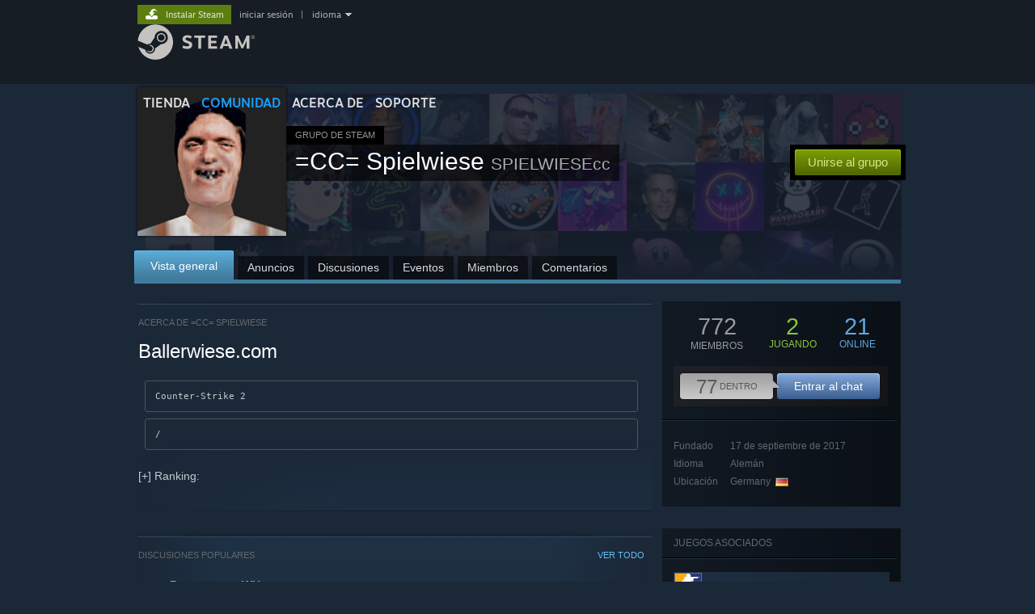

--- FILE ---
content_type: text/html; charset=UTF-8
request_url: https://steamcommunity.com/groups/ccspielwiese/?l=latam
body_size: 12622
content:
<!DOCTYPE html>
<html class=" responsive DesktopUI" lang="es-419"  >
<head>
	<meta http-equiv="Content-Type" content="text/html; charset=UTF-8">
			<meta name="viewport" content="width=device-width,initial-scale=1">
		<meta name="theme-color" content="#171a21">
		<title>Comunidad de Steam :: Grupo :: =CC= Spielwiese</title>
	<link rel="shortcut icon" href="/favicon.ico" type="image/x-icon">

	
	
	<link href="https://community.akamai.steamstatic.com/public/shared/css/motiva_sans.css?v=G517uopaUy8x&amp;l=latam&amp;_cdn=akamai" rel="stylesheet" type="text/css">
<link href="https://community.akamai.steamstatic.com/public/shared/css/buttons.css?v=WgcGW2rjIiQ0&amp;l=latam&amp;_cdn=akamai" rel="stylesheet" type="text/css">
<link href="https://community.akamai.steamstatic.com/public/shared/css/shared_global.css?v=ipHh1UV26fnC&amp;l=latam&amp;_cdn=akamai" rel="stylesheet" type="text/css">
<link href="https://community.akamai.steamstatic.com/public/css/globalv2.css?v=YdooKT9oS9ho&amp;l=latam&amp;_cdn=akamai" rel="stylesheet" type="text/css">
<link href="https://community.akamai.steamstatic.com/public/css/skin_1/calendar.css?v=tJwT7D4vxxNm&amp;l=latam&amp;_cdn=akamai" rel="stylesheet" type="text/css">
<link href="https://community.akamai.steamstatic.com/public/css/skin_1/modalContent.css?v=WXAusLHclDIt&amp;l=latam&amp;_cdn=akamai" rel="stylesheet" type="text/css">
<link href="https://community.akamai.steamstatic.com/public/css/skin_1/forums.css?v=tP-os6y53ubW&amp;l=latam&amp;_cdn=akamai" rel="stylesheet" type="text/css">
<link href="https://community.akamai.steamstatic.com/public/css/skin_1/groupv2.css?v=BYMUODZj4ZjO&amp;l=latam&amp;_cdn=akamai" rel="stylesheet" type="text/css">
<link href="https://community.akamai.steamstatic.com/public/shared/css/shared_responsive.css?v=coQhkO36KXPQ&amp;l=latam&amp;_cdn=akamai" rel="stylesheet" type="text/css">
<link href="https://community.akamai.steamstatic.com/public/css/skin_1/header.css?v=CMT0GkdQa1OT&amp;l=latam&amp;_cdn=akamai" rel="stylesheet" type="text/css">
<script type="text/javascript">
	var __PrototypePreserve=[];
	__PrototypePreserve[0] = Array.from;
	__PrototypePreserve[1] = Array.prototype.filter;
	__PrototypePreserve[2] = Array.prototype.flatMap;
	__PrototypePreserve[3] = Array.prototype.find;
	__PrototypePreserve[4] = Array.prototype.some;
	__PrototypePreserve[5] = Function.prototype.bind;
	__PrototypePreserve[6] = HTMLElement.prototype.scrollTo;
</script>
<script type="text/javascript" src="https://community.akamai.steamstatic.com/public/javascript/prototype-1.7.js?v=npJElBnrEO6W&amp;l=latam&amp;_cdn=akamai"></script>
<script type="text/javascript">
	Array.from = __PrototypePreserve[0] || Array.from;
	Array.prototype.filter = __PrototypePreserve[1] || Array.prototype.filter;
	Array.prototype.flatMap = __PrototypePreserve[2] || Array.prototype.flatMap;
	Array.prototype.find = __PrototypePreserve[3] || Array.prototype.find;
	Array.prototype.some = __PrototypePreserve[4] || Array.prototype.some;
	Function.prototype.bind = __PrototypePreserve[5] || Function.prototype.bind;
	HTMLElement.prototype.scrollTo = __PrototypePreserve[6] || HTMLElement.prototype.scrollTo;
</script>
<script type="text/javascript">
	var __ScriptaculousPreserve=[];
	__ScriptaculousPreserve[0] = Array.from;
	__ScriptaculousPreserve[1] = Function.prototype.bind;
	__ScriptaculousPreserve[2] = HTMLElement.prototype.scrollTo;
</script>
<script type="text/javascript" src="https://community.akamai.steamstatic.com/public/javascript/scriptaculous/_combined.js?v=pbdAKOcDIgbC&amp;l=latam&amp;_cdn=akamai&amp;load=effects,controls,slider,dragdrop"></script>
<script type="text/javascript">
	Array.from = __ScriptaculousPreserve[0] || Array.from;
	Function.prototype.bind = __ScriptaculousPreserve[1] || Function.prototype.bind;
	HTMLElement.prototype.scrollTo = __ScriptaculousPreserve[2] || HTMLElement.prototype.scrollTo;
delete String['__parseStyleElement'];  Prototype.Browser.WebKit = true;</script>
<script type="text/javascript">VALVE_PUBLIC_PATH = "https:\/\/community.akamai.steamstatic.com\/public\/";</script><script type="text/javascript" src="https://community.akamai.steamstatic.com/public/javascript/global.js?v=ecoLVgIj79ck&amp;l=latam&amp;_cdn=akamai"></script>
<script type="text/javascript" src="https://community.akamai.steamstatic.com/public/javascript/jquery-1.11.1.min.js?v=gQHVlrK4-jX-&amp;l=latam&amp;_cdn=akamai"></script>
<script type="text/javascript" src="https://community.akamai.steamstatic.com/public/shared/javascript/tooltip.js?v=LZHsOVauqTrm&amp;l=latam&amp;_cdn=akamai"></script>
<script type="text/javascript" src="https://community.akamai.steamstatic.com/public/shared/javascript/shared_global.js?v=ZFcF4dVNtUet&amp;l=latam&amp;_cdn=akamai"></script>
<script type="text/javascript" src="https://community.akamai.steamstatic.com/public/shared/javascript/auth_refresh.js?v=w6QbwI-5-j2S&amp;l=latam&amp;_cdn=akamai"></script>
<script type="text/javascript">Object.seal && [ Object, Array, String, Number ].map( function( builtin ) { Object.seal( builtin.prototype ); } );</script><script type="text/javascript">$J = jQuery.noConflict();
if ( typeof JSON != 'object' || !JSON.stringify || !JSON.parse ) { document.write( "<scr" + "ipt type=\"text\/javascript\" src=\"https:\/\/community.akamai.steamstatic.com\/public\/javascript\/json2.js?v=54NKNglvGTO8&amp;l=latam&amp;_cdn=akamai\"><\/script>\n" ); };
</script>
		<script type="text/javascript">
			document.addEventListener('DOMContentLoaded', function(event) {
				SetupTooltips( { tooltipCSSClass: 'community_tooltip'} );
		});
		</script><script type="text/javascript" src="https://community.akamai.steamstatic.com/public/javascript/modalv2.js?v=zBXEuexVQ0FZ&amp;l=latam&amp;_cdn=akamai"></script>
<script type="text/javascript" src="https://community.akamai.steamstatic.com/public/javascript/calendar.js?v=Dyeq3pn7LkSW&amp;l=latam&amp;_cdn=akamai"></script>
<script type="text/javascript" src="https://community.akamai.steamstatic.com/public/javascript/group.js?v=tfta6Vx7gEgy&amp;l=latam&amp;_cdn=akamai"></script>
<script type="text/javascript" src="https://community.akamai.steamstatic.com/public/javascript/forums.js?v=eVjYOZZEphS0&amp;l=latam&amp;_cdn=akamai"></script>
<script type="text/javascript" src="https://community.akamai.steamstatic.com/public/javascript/modalContent.js?v=5d4gXRUCk6FN&amp;l=latam&amp;_cdn=akamai"></script>
<script type="text/javascript" src="https://community.akamai.steamstatic.com/public/javascript/reportedcontent.js?v=-lZqrarogJr8&amp;l=latam&amp;_cdn=akamai"></script>
<script type="text/javascript" src="https://community.akamai.steamstatic.com/public/javascript/webui/clientcom.js?v=eSekhSZ2_6xv&amp;l=latam&amp;_cdn=akamai"></script>
<script type="text/javascript" src="https://community.akamai.steamstatic.com/public/shared/javascript/shared_responsive_adapter.js?v=jE9eGOcMnjJO&amp;l=latam&amp;_cdn=akamai"></script>

						<meta name="twitter:card" content="summary">
					<meta name="Description" content="Counter-Strike 2 / [+] Ranking:">
			
	<meta name="twitter:site" content="@steam" />

						<meta property="og:title" content="Comunidad de Steam :: Grupo :: =CC= Spielwiese">
					<meta property="twitter:title" content="Comunidad de Steam :: Grupo :: =CC= Spielwiese">
					<meta property="og:type" content="website">
					<meta property="fb:app_id" content="105386699540688">
					<meta property="og:description" content="Counter-Strike 2 / [+] Ranking:">
					<meta property="twitter:description" content="Counter-Strike 2 / [+] Ranking:">
			
	
			<link rel="image_src" href="https://avatars.akamai.steamstatic.com/0554cc6a865a2c9e2c773e4e23f9f9facc120f87_full.jpg">
		<meta property="og:image" content="https://avatars.akamai.steamstatic.com/0554cc6a865a2c9e2c773e4e23f9f9facc120f87_full.jpg">
		<meta name="twitter:image" content="https://avatars.akamai.steamstatic.com/0554cc6a865a2c9e2c773e4e23f9f9facc120f87_full.jpg" />
				
	
	
	
	
	</head>
<body class="flat_page responsive_page ">


<div class="responsive_page_frame with_header">
						<div role="navigation" class="responsive_page_menu_ctn mainmenu" aria-label="Menú móvil">
				<div class="responsive_page_menu"  id="responsive_page_menu">
										<div class="mainmenu_contents">
						<div class="mainmenu_contents_items">
															<a class="menuitem" href="https://steamcommunity.com/login/home/?goto=groups%2Fccspielwiese%2F%3Fl%3Dlatam">
									Iniciar sesión								</a>
															<a class="menuitem supernav" href="https://store.steampowered.com/" data-tooltip-type="selector" data-tooltip-content=".submenu_Store">
				Tienda			</a>
			<div class="submenu_Store" style="display: none;" data-submenuid="Store">
														<a class="submenuitem" href="https://store.steampowered.com/">
						Inicio											</a>
														<a class="submenuitem" href="https://store.steampowered.com/explore/">
						Lista de descubrimientos											</a>
														<a class="submenuitem" href="https://steamcommunity.com/my/wishlist/">
						Lista de deseados											</a>
														<a class="submenuitem" href="https://store.steampowered.com/points/shop/">
						Tienda de puntos											</a>
														<a class="submenuitem" href="https://store.steampowered.com/news/">
						Noticias											</a>
														<a class="submenuitem" href="https://store.steampowered.com/stats/">
						Tablas											</a>
							</div>
										<a class="menuitem supernav supernav_active" href="https://steamcommunity.com/" data-tooltip-type="selector" data-tooltip-content=".submenu_Community">
				Comunidad			</a>
			<div class="submenu_Community" style="display: none;" data-submenuid="Community">
														<a class="submenuitem" href="https://steamcommunity.com/">
						Inicio											</a>
														<a class="submenuitem" href="https://steamcommunity.com/discussions/">
						Discusiones											</a>
														<a class="submenuitem" href="https://steamcommunity.com/workshop/">
						Workshop											</a>
														<a class="submenuitem" href="https://steamcommunity.com/market/">
						Mercado											</a>
														<a class="submenuitem" href="https://steamcommunity.com/?subsection=broadcasts">
						Retransmisiones											</a>
							</div>
										<a class="menuitem " href="https://store.steampowered.com/about/">
				Acerca de			</a>
										<a class="menuitem " href="https://help.steampowered.com/es-419/">
				Soporte			</a>
			
							<div class="minor_menu_items">
																								<div class="menuitem change_language_action">
									Cambiar idioma								</div>
																																	<a class="menuitem" href="https://store.steampowered.com/mobile" target="_blank" rel="noreferrer">Obtener la aplicación de Steam Mobile</a>
																									<div class="menuitem" role="link" onclick="Responsive_RequestDesktopView();">
										Ver versión clásica									</div>
															</div>
						</div>
						<div class="mainmenu_footer_spacer  "></div>
						<div class="mainmenu_footer">
															<div class="mainmenu_footer_logo"><img src="https://community.akamai.steamstatic.com/public/shared/images/responsive/footerLogo_valve_new.png"></div>
								© Valve Corporation. Todos los derechos reservados. Todas las marcas registradas pertenecen a sus respectivos dueños en EE. UU. y otros países.								<span class="mainmenu_valve_links">
									<a href="https://store.steampowered.com/privacy_agreement/" target="_blank">Política de Privacidad</a>
									&nbsp;| &nbsp;<a href="http://www.valvesoftware.com/legal.htm" target="_blank">Información legal</a>
									&nbsp;| &nbsp;<a href="https://help.steampowered.com/faqs/view/10BB-D27A-6378-4436" target="_blank">Accesibilidad</a>
									&nbsp;| &nbsp;<a href="https://store.steampowered.com/subscriber_agreement/" target="_blank">Acuerdo de Suscriptor a Steam</a>
									&nbsp;| &nbsp;<a href="https://store.steampowered.com/steam_refunds/" target="_blank">Reembolsos</a>
									&nbsp;| &nbsp;<a href="https://store.steampowered.com/account/cookiepreferences/" target="_blank">Cookies</a>
								</span>
													</div>
					</div>
									</div>
			</div>
		
		<div class="responsive_local_menu_tab"></div>

		<div class="responsive_page_menu_ctn localmenu">
			<div class="responsive_page_menu"  id="responsive_page_local_menu" data-panel="{&quot;onOptionsActionDescription&quot;:&quot;#filter_toggle&quot;,&quot;onOptionsButton&quot;:&quot;Responsive_ToggleLocalMenu()&quot;,&quot;onCancelButton&quot;:&quot;Responsive_ToggleLocalMenu()&quot;}">
				<div class="localmenu_content" data-panel="{&quot;maintainY&quot;:true,&quot;bFocusRingRoot&quot;:true,&quot;flow-children&quot;:&quot;column&quot;}">
				</div>
			</div>
		</div>



					<div class="responsive_header">
				<div class="responsive_header_content">
					<div id="responsive_menu_logo">
						<img src="https://community.akamai.steamstatic.com/public/shared/images/responsive/header_menu_hamburger.png" height="100%">
											</div>
					<div class="responsive_header_logo">
						<a href="https://store.steampowered.com/">
															<img src="https://community.akamai.steamstatic.com/public/shared/images/responsive/header_logo.png" height="36" border="0" alt="STEAM">
													</a>
					</div>
									</div>
			</div>
		
		<div class="responsive_page_content_overlay">

		</div>

		<div class="responsive_fixonscroll_ctn nonresponsive_hidden ">
		</div>
	
	<div class="responsive_page_content">

		<div role="banner" id="global_header" data-panel="{&quot;flow-children&quot;:&quot;row&quot;}">
	<div class="content">
		<div class="logo">
			<span id="logo_holder">
									<a href="https://store.steampowered.com/" aria-label="Enlace a la página de inicio de Steam">
						<img src="https://community.akamai.steamstatic.com/public/shared/images/header/logo_steam.svg?t=962016" width="176" height="44" alt="Enlace a la página de inicio de Steam">
					</a>
							</span>
		</div>

			<div role="navigation" class="supernav_container" aria-label="Menú global">
								<a class="menuitem supernav" href="https://store.steampowered.com/" data-tooltip-type="selector" data-tooltip-content=".submenu_Store">
				TIENDA			</a>
			<div class="submenu_Store" style="display: none;" data-submenuid="Store">
														<a class="submenuitem" href="https://store.steampowered.com/">
						Inicio											</a>
														<a class="submenuitem" href="https://store.steampowered.com/explore/">
						Lista de descubrimientos											</a>
														<a class="submenuitem" href="https://steamcommunity.com/my/wishlist/">
						Lista de deseados											</a>
														<a class="submenuitem" href="https://store.steampowered.com/points/shop/">
						Tienda de puntos											</a>
														<a class="submenuitem" href="https://store.steampowered.com/news/">
						Noticias											</a>
														<a class="submenuitem" href="https://store.steampowered.com/stats/">
						Tablas											</a>
							</div>
										<a class="menuitem supernav supernav_active" href="https://steamcommunity.com/" data-tooltip-type="selector" data-tooltip-content=".submenu_Community">
				COMUNIDAD			</a>
			<div class="submenu_Community" style="display: none;" data-submenuid="Community">
														<a class="submenuitem" href="https://steamcommunity.com/">
						Inicio											</a>
														<a class="submenuitem" href="https://steamcommunity.com/discussions/">
						Discusiones											</a>
														<a class="submenuitem" href="https://steamcommunity.com/workshop/">
						Workshop											</a>
														<a class="submenuitem" href="https://steamcommunity.com/market/">
						Mercado											</a>
														<a class="submenuitem" href="https://steamcommunity.com/?subsection=broadcasts">
						Retransmisiones											</a>
							</div>
										<a class="menuitem " href="https://store.steampowered.com/about/">
				Acerca de			</a>
										<a class="menuitem " href="https://help.steampowered.com/es-419/">
				SOPORTE			</a>
				</div>
	<script type="text/javascript">
		jQuery(function($) {
			$('#global_header .supernav').v_tooltip({'location':'bottom', 'destroyWhenDone': false, 'tooltipClass': 'supernav_content', 'offsetY':-6, 'offsetX': 1, 'horizontalSnap': 4, 'tooltipParent': '#global_header .supernav_container', 'correctForScreenSize': false});
		});
	</script>

		<div id="global_actions">
			<div role="navigation" id="global_action_menu" aria-label="Menú de la cuenta">
									<a class="header_installsteam_btn header_installsteam_btn_green" href="https://store.steampowered.com/about/">
						<div class="header_installsteam_btn_content">
							Instalar Steam						</div>
					</a>
				
				
									<a class="global_action_link" href="https://steamcommunity.com/login/home/?goto=groups%2Fccspielwiese%2F%3Fl%3Dlatam">iniciar sesión</a>
											&nbsp;|&nbsp;
						<span class="pulldown global_action_link" id="language_pulldown" onclick="ShowMenu( this, 'language_dropdown', 'right' );">idioma</span>
						<div class="popup_block_new" id="language_dropdown" style="display: none;">
							<div class="popup_body popup_menu">
																																					<a class="popup_menu_item tight" href="?l=schinese" onclick="ChangeLanguage( 'schinese' ); return false;">简体中文 (chino simplificado)</a>
																													<a class="popup_menu_item tight" href="?l=tchinese" onclick="ChangeLanguage( 'tchinese' ); return false;">繁體中文 (chino tradicional)</a>
																													<a class="popup_menu_item tight" href="?l=japanese" onclick="ChangeLanguage( 'japanese' ); return false;">日本語 (japonés)</a>
																													<a class="popup_menu_item tight" href="?l=koreana" onclick="ChangeLanguage( 'koreana' ); return false;">한국어 (coreano)</a>
																													<a class="popup_menu_item tight" href="?l=thai" onclick="ChangeLanguage( 'thai' ); return false;">ไทย (tailandés)</a>
																													<a class="popup_menu_item tight" href="?l=bulgarian" onclick="ChangeLanguage( 'bulgarian' ); return false;">български (Búlgaro)</a>
																													<a class="popup_menu_item tight" href="?l=czech" onclick="ChangeLanguage( 'czech' ); return false;">Čeština (checo)</a>
																													<a class="popup_menu_item tight" href="?l=danish" onclick="ChangeLanguage( 'danish' ); return false;">Dansk (danés)</a>
																													<a class="popup_menu_item tight" href="?l=german" onclick="ChangeLanguage( 'german' ); return false;">Deutsch (alemán)</a>
																													<a class="popup_menu_item tight" href="?l=english" onclick="ChangeLanguage( 'english' ); return false;">English (inglés)</a>
																													<a class="popup_menu_item tight" href="?l=spanish" onclick="ChangeLanguage( 'spanish' ); return false;">Español (España)</a>
																																							<a class="popup_menu_item tight" href="?l=greek" onclick="ChangeLanguage( 'greek' ); return false;">Ελληνικά (griego)</a>
																													<a class="popup_menu_item tight" href="?l=french" onclick="ChangeLanguage( 'french' ); return false;">Français (francés)</a>
																													<a class="popup_menu_item tight" href="?l=italian" onclick="ChangeLanguage( 'italian' ); return false;">Italiano</a>
																													<a class="popup_menu_item tight" href="?l=indonesian" onclick="ChangeLanguage( 'indonesian' ); return false;">Bahasa Indonesia (indonesio)</a>
																													<a class="popup_menu_item tight" href="?l=hungarian" onclick="ChangeLanguage( 'hungarian' ); return false;">Magyar (húngaro)</a>
																													<a class="popup_menu_item tight" href="?l=dutch" onclick="ChangeLanguage( 'dutch' ); return false;">Nederlands (holandés)</a>
																													<a class="popup_menu_item tight" href="?l=norwegian" onclick="ChangeLanguage( 'norwegian' ); return false;">Norsk (noruego)</a>
																													<a class="popup_menu_item tight" href="?l=polish" onclick="ChangeLanguage( 'polish' ); return false;">Polski (polaco)</a>
																													<a class="popup_menu_item tight" href="?l=portuguese" onclick="ChangeLanguage( 'portuguese' ); return false;">Português (Portugués de Portugal)</a>
																													<a class="popup_menu_item tight" href="?l=brazilian" onclick="ChangeLanguage( 'brazilian' ); return false;">Português - Brasil (Portugués - Brasil)</a>
																													<a class="popup_menu_item tight" href="?l=romanian" onclick="ChangeLanguage( 'romanian' ); return false;">Română (rumano)</a>
																													<a class="popup_menu_item tight" href="?l=russian" onclick="ChangeLanguage( 'russian' ); return false;">Русский (ruso)</a>
																													<a class="popup_menu_item tight" href="?l=finnish" onclick="ChangeLanguage( 'finnish' ); return false;">Suomi (finés)</a>
																													<a class="popup_menu_item tight" href="?l=swedish" onclick="ChangeLanguage( 'swedish' ); return false;">Svenska (sueco)</a>
																													<a class="popup_menu_item tight" href="?l=turkish" onclick="ChangeLanguage( 'turkish' ); return false;">Türkçe (turco)</a>
																													<a class="popup_menu_item tight" href="?l=vietnamese" onclick="ChangeLanguage( 'vietnamese' ); return false;">Tiếng Việt (vietnamita)</a>
																													<a class="popup_menu_item tight" href="?l=ukrainian" onclick="ChangeLanguage( 'ukrainian' ); return false;">Українська (ucraniano)</a>
																									<a class="popup_menu_item tight" href="https://www.valvesoftware.com/en/contact?contact-person=Translation%20Team%20Feedback" target="_blank">Informar de un error de traducción</a>
							</div>
						</div>
												</div>
					</div>
			</div>
</div>
<script type="text/javascript">
	g_sessionID = "2e76eed9b585837e016dd706";
	g_steamID = false;
	g_strLanguage = "latam";
	g_SNR = '2_groups_view_';
	g_bAllowAppImpressions = true;
		g_ContentDescriptorPreferences = [1,3,4];

	

	// We always want to have the timezone cookie set for PHP to use
	setTimezoneCookies();

	$J( function() {

		InitMiniprofileHovers(( 'https%3A%2F%2Fsteamcommunity.com' ));
		InitEmoticonHovers();
		ApplyAdultContentPreferences();
	});

	$J( function() { InitEconomyHovers( "https:\/\/community.akamai.steamstatic.com\/public\/css\/skin_1\/economy.css?v=y0DEvVieJ9Nb&l=latam&_cdn=akamai", "https:\/\/community.akamai.steamstatic.com\/public\/javascript\/economy_common.js?v=3TZBCEPvtfTo&l=latam&_cdn=akamai", "https:\/\/community.akamai.steamstatic.com\/public\/javascript\/economy.js?v=cTY0ME8weDOc&l=latam&_cdn=akamai" );});</script>
	<div id="webui_config" style="display: none;"
		 data-config="{&quot;EUNIVERSE&quot;:1,&quot;WEB_UNIVERSE&quot;:&quot;public&quot;,&quot;LANGUAGE&quot;:&quot;latam&quot;,&quot;COUNTRY&quot;:&quot;US&quot;,&quot;MEDIA_CDN_COMMUNITY_URL&quot;:&quot;https:\/\/cdn.akamai.steamstatic.com\/steamcommunity\/public\/&quot;,&quot;MEDIA_CDN_URL&quot;:&quot;https:\/\/cdn.akamai.steamstatic.com\/&quot;,&quot;VIDEO_CDN_URL&quot;:&quot;https:\/\/video.akamai.steamstatic.com\/&quot;,&quot;COMMUNITY_CDN_URL&quot;:&quot;https:\/\/community.akamai.steamstatic.com\/&quot;,&quot;COMMUNITY_CDN_ASSET_URL&quot;:&quot;https:\/\/cdn.akamai.steamstatic.com\/steamcommunity\/public\/assets\/&quot;,&quot;STORE_CDN_URL&quot;:&quot;https:\/\/store.akamai.steamstatic.com\/&quot;,&quot;PUBLIC_SHARED_URL&quot;:&quot;https:\/\/community.akamai.steamstatic.com\/public\/shared\/&quot;,&quot;COMMUNITY_BASE_URL&quot;:&quot;https:\/\/steamcommunity.com\/&quot;,&quot;CHAT_BASE_URL&quot;:&quot;https:\/\/steamcommunity.com\/&quot;,&quot;STORE_BASE_URL&quot;:&quot;https:\/\/store.steampowered.com\/&quot;,&quot;STORE_CHECKOUT_BASE_URL&quot;:&quot;https:\/\/checkout.steampowered.com\/&quot;,&quot;IMG_URL&quot;:&quot;https:\/\/community.akamai.steamstatic.com\/public\/images\/&quot;,&quot;STEAMTV_BASE_URL&quot;:&quot;https:\/\/steam.tv\/&quot;,&quot;HELP_BASE_URL&quot;:&quot;https:\/\/help.steampowered.com\/&quot;,&quot;PARTNER_BASE_URL&quot;:&quot;https:\/\/partner.steamgames.com\/&quot;,&quot;STATS_BASE_URL&quot;:&quot;https:\/\/partner.steampowered.com\/&quot;,&quot;INTERNAL_STATS_BASE_URL&quot;:&quot;https:\/\/steamstats.valve.org\/&quot;,&quot;IN_CLIENT&quot;:false,&quot;USE_POPUPS&quot;:false,&quot;STORE_ICON_BASE_URL&quot;:&quot;https:\/\/shared.akamai.steamstatic.com\/store_item_assets\/steam\/apps\/&quot;,&quot;STORE_ITEM_BASE_URL&quot;:&quot;https:\/\/shared.akamai.steamstatic.com\/store_item_assets\/&quot;,&quot;WEBAPI_BASE_URL&quot;:&quot;https:\/\/api.steampowered.com\/&quot;,&quot;TOKEN_URL&quot;:&quot;https:\/\/steamcommunity.com\/chat\/clientjstoken&quot;,&quot;BUILD_TIMESTAMP&quot;:1769120640,&quot;PAGE_TIMESTAMP&quot;:1769145800,&quot;IN_TENFOOT&quot;:false,&quot;IN_GAMEPADUI&quot;:false,&quot;IN_CHROMEOS&quot;:false,&quot;IN_MOBILE_WEBVIEW&quot;:false,&quot;PLATFORM&quot;:&quot;macos&quot;,&quot;BASE_URL_STORE_CDN_ASSETS&quot;:&quot;https:\/\/cdn.akamai.steamstatic.com\/store\/&quot;,&quot;EREALM&quot;:1,&quot;LOGIN_BASE_URL&quot;:&quot;https:\/\/login.steampowered.com\/&quot;,&quot;AVATAR_BASE_URL&quot;:&quot;https:\/\/avatars.akamai.steamstatic.com\/&quot;,&quot;FROM_WEB&quot;:true,&quot;WEBSITE_ID&quot;:&quot;Community&quot;,&quot;BASE_URL_SHARED_CDN&quot;:&quot;https:\/\/shared.akamai.steamstatic.com\/&quot;,&quot;CLAN_CDN_ASSET_URL&quot;:&quot;https:\/\/clan.akamai.steamstatic.com\/&quot;,&quot;COMMUNITY_ASSETS_BASE_URL&quot;:&quot;https:\/\/shared.akamai.steamstatic.com\/community_assets\/&quot;,&quot;SNR&quot;:&quot;2_groups_view_&quot;}"
		 data-userinfo="{&quot;logged_in&quot;:false,&quot;country_code&quot;:&quot;US&quot;,&quot;excluded_content_descriptors&quot;:[1,3,4]}">
	</div>

		<div role="main" class="responsive_page_template_content" id="responsive_page_template_content" data-panel="{&quot;autoFocus&quot;:true}" >

			<div class="pagecontent ">
	<div class="maincontent grouppage_header_content">
				<div class="grouppage_header">
	<div class="responsive_hidden">
		<div class="grouppage_member_tiles">
			<div class="grouppage_membertiles_overlay"></div>
							<div class="member_tile_row">
											<img class="member_tile" src="https://community.akamai.steamstatic.com/public/shared/images/trans.gif" data-delayed-image-group="member_tiles" data-delayed-image="https://avatars.akamai.steamstatic.com/c88a36ad0075ea2701db07471cee54ec9cb40999_medium.jpg" alt="">
											<img class="member_tile" src="https://community.akamai.steamstatic.com/public/shared/images/trans.gif" data-delayed-image-group="member_tiles" data-delayed-image="https://avatars.akamai.steamstatic.com/c742979ea4381faa6a476570237c862e92cebc97_medium.jpg" alt="">
											<img class="member_tile" src="https://community.akamai.steamstatic.com/public/shared/images/trans.gif" data-delayed-image-group="member_tiles" data-delayed-image="https://avatars.akamai.steamstatic.com/d546401e57781bc21ca00f60fca39c8dd3cce90a_medium.jpg" alt="">
											<img class="member_tile" src="https://community.akamai.steamstatic.com/public/shared/images/trans.gif" data-delayed-image-group="member_tiles" data-delayed-image="https://avatars.akamai.steamstatic.com/7e99fca6ebd6a0561723faade8d0d7e4f58a6994_medium.jpg" alt="">
											<img class="member_tile" src="https://community.akamai.steamstatic.com/public/shared/images/trans.gif" data-delayed-image-group="member_tiles" data-delayed-image="https://avatars.akamai.steamstatic.com/84b0ea9a7d86933d6b00f097c1aae70581210142_medium.jpg" alt="">
											<img class="member_tile" src="https://community.akamai.steamstatic.com/public/shared/images/trans.gif" data-delayed-image-group="member_tiles" data-delayed-image="https://avatars.akamai.steamstatic.com/61ef1088b68aa40ee571c7c2a5c06d5cef04c129_medium.jpg" alt="">
											<img class="member_tile" src="https://community.akamai.steamstatic.com/public/shared/images/trans.gif" data-delayed-image-group="member_tiles" data-delayed-image="https://avatars.akamai.steamstatic.com/7144b6e584e02f4b426c26481b3cb990dbf46d9b_medium.jpg" alt="">
											<img class="member_tile" src="https://community.akamai.steamstatic.com/public/shared/images/trans.gif" data-delayed-image-group="member_tiles" data-delayed-image="https://avatars.akamai.steamstatic.com/22d3e59e936da533ab8bb92d471347c3f6e11c87_medium.jpg" alt="">
											<img class="member_tile" src="https://community.akamai.steamstatic.com/public/shared/images/trans.gif" data-delayed-image-group="member_tiles" data-delayed-image="https://avatars.akamai.steamstatic.com/13ca3a0de3ef235178ccd4c1b6c459a0de4764ff_medium.jpg" alt="">
											<img class="member_tile" src="https://community.akamai.steamstatic.com/public/shared/images/trans.gif" data-delayed-image-group="member_tiles" data-delayed-image="https://avatars.akamai.steamstatic.com/33b70e497cbdd748efb322fd68c689911dff1583_medium.jpg" alt="">
											<img class="member_tile" src="https://community.akamai.steamstatic.com/public/shared/images/trans.gif" data-delayed-image-group="member_tiles" data-delayed-image="https://avatars.akamai.steamstatic.com/8bd698d7e22b74fe2c4bdc00350eb2d8351072d2_medium.jpg" alt="">
									</div>
							<div class="member_tile_row">
											<img class="member_tile" src="https://community.akamai.steamstatic.com/public/shared/images/trans.gif" data-delayed-image-group="member_tiles" data-delayed-image="https://avatars.akamai.steamstatic.com/b0f773a63596337d53c7f12ddc1863ee7e8b7354_medium.jpg" alt="">
											<img class="member_tile" src="https://community.akamai.steamstatic.com/public/shared/images/trans.gif" data-delayed-image-group="member_tiles" data-delayed-image="https://avatars.akamai.steamstatic.com/14fa45d90d1774068441651602af9b2de61890b4_medium.jpg" alt="">
											<img class="member_tile" src="https://community.akamai.steamstatic.com/public/shared/images/trans.gif" data-delayed-image-group="member_tiles" data-delayed-image="https://avatars.akamai.steamstatic.com/5ba5b5515eeba1e675128113ecbdb29eda1dfcd6_medium.jpg" alt="">
											<img class="member_tile" src="https://community.akamai.steamstatic.com/public/shared/images/trans.gif" data-delayed-image-group="member_tiles" data-delayed-image="https://avatars.akamai.steamstatic.com/1eee9b1ff89c41cd94049cc3770bf1d80e57d8bd_medium.jpg" alt="">
											<img class="member_tile" src="https://community.akamai.steamstatic.com/public/shared/images/trans.gif" data-delayed-image-group="member_tiles" data-delayed-image="https://avatars.akamai.steamstatic.com/9e9c34f47539ceb91d2da6975c039fb9e6058cc0_medium.jpg" alt="">
											<img class="member_tile" src="https://community.akamai.steamstatic.com/public/shared/images/trans.gif" data-delayed-image-group="member_tiles" data-delayed-image="https://avatars.akamai.steamstatic.com/d3d3d31a864f2758ff1398fc27228daa0c4cb62c_medium.jpg" alt="">
											<img class="member_tile" src="https://community.akamai.steamstatic.com/public/shared/images/trans.gif" data-delayed-image-group="member_tiles" data-delayed-image="https://avatars.akamai.steamstatic.com/a3b503e9bc1aab1b87e5c6560b6240c235b9cc67_medium.jpg" alt="">
											<img class="member_tile" src="https://community.akamai.steamstatic.com/public/shared/images/trans.gif" data-delayed-image-group="member_tiles" data-delayed-image="https://avatars.akamai.steamstatic.com/019ec505c59a0db93c34f604a925a84db50449f7_medium.jpg" alt="">
											<img class="member_tile" src="https://community.akamai.steamstatic.com/public/shared/images/trans.gif" data-delayed-image-group="member_tiles" data-delayed-image="https://avatars.akamai.steamstatic.com/8dfe278c7493b6984540e57ecd57b791df13841e_medium.jpg" alt="">
											<img class="member_tile" src="https://community.akamai.steamstatic.com/public/shared/images/trans.gif" data-delayed-image-group="member_tiles" data-delayed-image="https://avatars.akamai.steamstatic.com/0e5cd3f9b86b3ffc58fc7067a19808b541e0088d_medium.jpg" alt="">
											<img class="member_tile" src="https://community.akamai.steamstatic.com/public/shared/images/trans.gif" data-delayed-image-group="member_tiles" data-delayed-image="https://avatars.akamai.steamstatic.com/4662a47275c022a76ec07507ff777c31f531e64e_medium.jpg" alt="">
									</div>
							<div class="member_tile_row">
											<img class="member_tile" src="https://community.akamai.steamstatic.com/public/shared/images/trans.gif" data-delayed-image-group="member_tiles" data-delayed-image="https://avatars.akamai.steamstatic.com/95f9f3c62962f1bda27d81a0697d36b691b2ff7e_medium.jpg" alt="">
											<img class="member_tile" src="https://community.akamai.steamstatic.com/public/shared/images/trans.gif" data-delayed-image-group="member_tiles" data-delayed-image="https://avatars.akamai.steamstatic.com/b912c93a391bdb63bd4f307d5064f16eb4bc5fc1_medium.jpg" alt="">
											<img class="member_tile" src="https://community.akamai.steamstatic.com/public/shared/images/trans.gif" data-delayed-image-group="member_tiles" data-delayed-image="https://avatars.akamai.steamstatic.com/ffc9fe12b873d2acbe0829c42750d2d6efe28450_medium.jpg" alt="">
											<img class="member_tile" src="https://community.akamai.steamstatic.com/public/shared/images/trans.gif" data-delayed-image-group="member_tiles" data-delayed-image="https://avatars.akamai.steamstatic.com/ff9f964a34c1b89f50466c4b6f161ce48744edd5_medium.jpg" alt="">
											<img class="member_tile" src="https://community.akamai.steamstatic.com/public/shared/images/trans.gif" data-delayed-image-group="member_tiles" data-delayed-image="https://avatars.akamai.steamstatic.com/69298671540578f9176d51a9dd84ed02b57e0901_medium.jpg" alt="">
											<img class="member_tile" src="https://community.akamai.steamstatic.com/public/shared/images/trans.gif" data-delayed-image-group="member_tiles" data-delayed-image="https://avatars.akamai.steamstatic.com/f1139f3fb8d2b1f8071be5c7913050dbd34f9477_medium.jpg" alt="">
											<img class="member_tile" src="https://community.akamai.steamstatic.com/public/shared/images/trans.gif" data-delayed-image-group="member_tiles" data-delayed-image="https://avatars.akamai.steamstatic.com/71cb4ff86e14d8e0e37f6d09aafb769139b70fff_medium.jpg" alt="">
											<img class="member_tile" src="https://community.akamai.steamstatic.com/public/shared/images/trans.gif" data-delayed-image-group="member_tiles" data-delayed-image="https://avatars.akamai.steamstatic.com/e06ff13e9bef09620cf748d57187d814f5759d7c_medium.jpg" alt="">
											<img class="member_tile" src="https://community.akamai.steamstatic.com/public/shared/images/trans.gif" data-delayed-image-group="member_tiles" data-delayed-image="https://avatars.akamai.steamstatic.com/161409ce4d79f80fe2c00b9eee5d1fd533288970_medium.jpg" alt="">
											<img class="member_tile" src="https://community.akamai.steamstatic.com/public/shared/images/trans.gif" data-delayed-image-group="member_tiles" data-delayed-image="https://avatars.akamai.steamstatic.com/979935af6766708531cd9e6a836e135e8a003ddd_medium.jpg" alt="">
											<img class="member_tile" src="https://community.akamai.steamstatic.com/public/shared/images/trans.gif" data-delayed-image-group="member_tiles" data-delayed-image="https://avatars.akamai.steamstatic.com/c87b9b8be839eaf88480dfbe4a0ca87514eba7bd_medium.jpg" alt="">
									</div>
					</div>

		<div class="grouppage_header_top">
			<div class="grouppage_logo">
				<img src="https://avatars.akamai.steamstatic.com/0554cc6a865a2c9e2c773e4e23f9f9facc120f87_full.jpg">
			</div>
			<div class="grouppage_header_label">
				GRUPO DE STEAM			</div>
			<div class="grouppage_header_name" style="font-size: 30px;">
				=CC= Spielwiese				<span class="grouppage_header_abbrev" style="font-size: 21px;">SPIELWIESEcc</span>
			</div>

			<div class="responsive_local_menu">
				<form name="join_group_form" id="join_group_form" method="POST" action="https://steamcommunity.com/groups/ccspielwiese">
					<input type="hidden" name="action" value="join">
					<input type="hidden" name="sessionID" value="2e76eed9b585837e016dd706">
				</form>
									<div class="grouppage_join_area">
						<a href="javascript:document.forms['join_group_form'].submit();" class="btn_green_white_innerfade btn_medium">
														<span>Unirse al grupo</span>
												</a>
					</div>
							</div>

					</div>
	</div>

	<div class="nonresponsive_hidden grouppage_resp_header">
				<div class="grouppage_resp_logo">
			<img src="https://avatars.akamai.steamstatic.com/0554cc6a865a2c9e2c773e4e23f9f9facc120f87_full.jpg">
		</div>
		<div class="grouppage_resp_title_ctn">
			<div>
				<div class="grouppage_header_label">
					GRUPO DE STEAM				</div>
			</div>
			<div class="grouppage_resp_title ellipsis">
				=CC= Spielwiese				<span class="grouppage_header_abbrev" >SPIELWIESEcc</span>
			</div>
		</div>
		<div class="grouppage_resp_stats">
			<div class="responsive_group_stats membercounts responsive_membercounts">
								<div class="membercount members">
					<a href="https://steamcommunity.com/groups/ccspielwiese/members">
						<span class="count ">772</span><br>
						<span class="label">MIEMBROS</span>
					</a>
				</div>
				<div class="membercount ingame">
					<div class="count ">2</div>
					<div class="label">JUGANDO</div>
				</div>
				<div class="membercount online">
					<div class="count ">21</div>
					<div class="label">ONLINE</div>
				</div>
				<div style="clear: left;"></div>
			</div>
			<div class="responsive_group_stats">
				<div class="groupstat">
					<div class="label">Fundado</div>
					<div class="data">17 de septiembre de 2017</div>
				</div>
									<div class="groupstat">
						<div class="label">Idioma</div>
						<div class="data">Alemán</div>
					</div>
													<div class="groupstat">
						<div class="label">Ubicación</div>
						<div class="data">Germany&nbsp; <img style="margin-bottom:-2px" src="https://community.akamai.steamstatic.com/public/images/countryflags/de.gif" border="0" /></div>
					</div>
								<div style="clear: both;"></div>
			</div>
		</div>
		<div style="clear: left;"></div>
	</div>

	<div class="group_tabs">
		<div class="group_tabs_scroll responsive_hidden">
							<a class="group_tab active" id="group_tab_overview" href="#">
					<span>Vista general</span>
				</a>
							<a class="group_tab " id="group_tab_announcements" href="https://steamcommunity.com/groups/ccspielwiese/announcements/listing">
					<span>Anuncios</span>
				</a>
							<a class="group_tab " id="group_tab_discussions" href="https://steamcommunity.com/groups/ccspielwiese/discussions">
					<span>Discusiones</span>
				</a>
							<a class="group_tab " id="group_tab_events" href="https://steamcommunity.com/groups/ccspielwiese#events">
					<span>Eventos</span>
				</a>
							<a class="group_tab " id="group_tab_members" href="https://steamcommunity.com/groups/ccspielwiese#members">
					<span>Miembros</span>
				</a>
							<a class="group_tab " id="group_tab_comments" href="https://steamcommunity.com/groups/ccspielwiese#comments">
					<span>Comentarios</span>
				</a>
					</div>
		<div class="nonresponsive_hidden sharedfiles_responsive_tab responsive_tab_ctn">
			<div class="responsive_tab_control">
								<select class="responsive_tab_select" id="responsive_tab_select697305c88e856">
											<option data-tab-name="overview" value="#" selected>
							Vista general						</option>
											<option data-tab-name="announcements" value="https://steamcommunity.com/groups/ccspielwiese#announcements" >
							Anuncios						</option>
											<option data-tab-name="discussions" value="https://steamcommunity.com/groups/ccspielwiese/discussions" >
							Discusiones						</option>
											<option data-tab-name="events" value="https://steamcommunity.com/groups/ccspielwiese#events" >
							Eventos						</option>
											<option data-tab-name="members" value="https://steamcommunity.com/groups/ccspielwiese#members" >
							Miembros						</option>
											<option data-tab-name="comments" value="https://steamcommunity.com/groups/ccspielwiese#comments" >
							Comentarios						</option>
									</select>
			</div>
		</div>
	</div>
</div>
	</div>

	<script type="text/javascript">
	$J( function() {
		InitGroupPage( 'https://steamcommunity.com/groups/ccspielwiese', 'overview', ["events","curation","allcomments","comments","view","members","curation","events","announcements\/detail","announcements\/listing"] );
	} );

	g_strGroupName = "=CC= Spielwiese";
</script>

<div id="group_page_dynamic_content" style="display: none;">
</div>

<div class="grouppage_content_area blue_background" id="group_tab_content_overview">
	<div class="maincontent">
		<div class="leftcol hasContentBoxes">
			<div class="group_content_rule"></div>
			<div class="group_content group_summary">
				<div class="group_content_header">
					ACERCA DE =CC= Spielwiese				</div>
									<h1>Ballerwiese.com</h1>

					<div class="formatted_group_summary">
						<div class="bb_code">Counter-Strike 2</div><div class="bb_code">/</div><br>[+] Ranking:					</div>
								</div>

			<div class="group_content_rule"></div>
			<div class="group_content group_overview_discussions">
				<div class="group_content_header">
					<div class="group_content_header_viewmore">
						<a href="https://steamcommunity.com/groups/ccspielwiese/discussions/">VER TODO</a>
					</div>
					DISCUSIONES POPULARES				</div>
				<div id="group_trending_topics">
				</div>
			</div>

							<div class="group_content_rule"></div>
				<div class="group_content group_announcements">
					<div class="group_content_header">
						<div class="group_content_header_viewmore">
							<a href="https://steamcommunity.com/groups/ccspielwiese/announcements">VER TODO</a> (15)
						</div>
						ANUNCIOS RECIENTES					</div>
											<div class="group_overview_announcement first">
							<div class="group_overview_announcement_content">
								<a class="large_title" href="https://steamcommunity.com/groups/ccspielwiese/announcements/detail/4124807130947843524">Baller'N</a>

								<div class="group_overview_announcement_footer">
									24 de marzo de 2024 -
									<span data-miniprofile="221948595">console</span> |
									0 comentarios								</div>
								<p class="group_body_links">
									<div class="bb_h3">[CS2] Baller'N [CASUAL] Vote | 16k$ | Ranks</div><div class="bb_code">connect 45.83.244.61:27015</div><div class="bb_code">Maps:
de_dust2
de_mirage
de_inferno
de_overpass
de_nuke
de_vertigo
de_ancient
de_anubis</div><br><a class="bb_link" href="https://steamcommunity.com/linkfilter/?u=https%3A%2F%2Fwww.gametracker.com%2Fserver_info%2F45.83.244.61%3A27015%2F" target="_blank" rel=" noopener" >[+] GameTracker</a><span class="bb_link_host">[www.gametracker.com]</span><br><br>*Current status: for test purpose only<br><br>40 min / End of Map Vote / 16k$ / Ranks / Knife / Skins / Gloves / Agents / Music Kits<br>								</p>
							</div>
							<div class="group_overview_announcement_readmore">
								<a class="readmore_link hoverunderline" href="https://steamcommunity.com/groups/ccspielwiese/announcements/detail/4124807130947843524">Leer más</a>
							</div>
						</div>
											<div class="group_overview_announcement ">
							<div class="group_overview_announcement_content">
								<a class="large_title" href="https://steamcommunity.com/groups/ccspielwiese/announcements/detail/3728474509924122671">=CC= Spielwiese CS2 Server</a>

								<div class="group_overview_announcement_footer">
									30 de septiembre de 2023 -
									<span data-miniprofile="221948595">console</span> |
									0 comentarios								</div>
								<p class="group_body_links">
									CS2 Server is up and running:<br><div class="bb_code">[GER] =CC= Spielwiese | Map-Vote | 16k$ IP: 45.83.244.61:27015 - ONLINE</div><br>Other servers:<br><div class="bb_code">[GER] Ballerwiese® 3XL | D2-Only | 16k$ IP: 45.138.49.230:27015 - ONLINE</div><div class="bb_code">[GER] Ballerwiese® 3XL | All-Maps | 16k$ IP: 45.83.244.61:27115 - ONLINE</div><div class="bb_code">[GER] Ballerwiese® | Practice | B-Hop | Vote IP: 45.133.74.241:27015 - ONLINE</div><br>								</p>
							</div>
							<div class="group_overview_announcement_readmore">
								<a class="readmore_link hoverunderline" href="https://steamcommunity.com/groups/ccspielwiese/announcements/detail/3728474509924122671">Leer más</a>
							</div>
						</div>
										<div style="clear: left;"></div>
				</div>
			
			
							<div class="group_content_rule"></div>
				<div class="group_content group_comments">
					<script type="text/javascript">
	$J( function() {
		InitializeCommentThread( "Clan", "Clan_103582791460192691", {"feature":"-1","feature2":-1,"owner":"103582791460192691","total_count":198,"start":0,"pagesize":6,"has_upvoted":0,"upvotes":0,"votecountid":null,"voteupid":null,"commentcountid":null,"subscribed":false}, 'https://steamcommunity.com/comment/Clan/', 40 );
	} );
</script>
<div class="commentthread_area"  id="commentthread_Clan_103582791460192691_area">
	<div class="commentthread_header">
		<div class="commentthread_header_and_count">
			<span class="ellipsis commentthread_count_label">
									<span id="commentthread_Clan_103582791460192691_totalcount">198</span> comentarios							</span>
			<div class="commentthread_count">
							</div>
		</div>
		<div class="commentthread_paging has_view_all_link" id="commentthread_Clan_103582791460192691_pagecontrols">
							<a class="commentthread_allcommentslink" href="https://steamcommunity.com/groups/ccspielwiese/comments">ver todos</a>
						<div class="commentthread_pagelinks_ctn">
				<a id="commentthread_Clan_103582791460192691_pagebtn_prev" href="javascript:void(0);" class="pagebtn">&lt;</a>
				<span id="commentthread_Clan_103582791460192691_pagelinks" class="commentthread_pagelinks"></span>
				<span id="commentthread_Clan_103582791460192691_pagedropdown" class="commentthread_pagedropdown"></span>
				<a id="commentthread_Clan_103582791460192691_pagebtn_next" href="javascript:void(0);" class="pagebtn">&gt;</a>
			</div>
		</div>
	</div>
				<!-- 21 -->
				<div style="" class="commentthread_comment_container" id="commentthread_Clan_103582791460192691_postcontainer">
			<div class="commentthread_comments" id="commentthread_Clan_103582791460192691_posts">
						
	
	<div data-panel="{&quot;flow-children&quot;:&quot;row&quot;,&quot;type&quot;:&quot;PanelGroup&quot;}" class="commentthread_comment responsive_body_text   " id="comment_565867561337567764" style="">
				<div class="commentthread_comment_avatar playerAvatar offline">
										<div class="profile_avatar_frame">
					<picture>
						<source media="(prefers-reduced-motion: reduce)" srcset="https://shared.akamai.steamstatic.com/community_assets/images/items/1888930/8a27e6c5f1e29c45830e3b5eae5d60f5b9426ae7.png"></source>
						<source srcset="https://shared.akamai.steamstatic.com/community_assets/images/items/1888930/f5a159a1c521d881231e7df84e9eb830052d5f1f.png"></source>
						<img src="https://shared.akamai.steamstatic.com/community_assets/images/items/1888930/f5a159a1c521d881231e7df84e9eb830052d5f1f.png">
					</picture>
				</div>
								<a href="https://steamcommunity.com/profiles/76561199772216530" data-miniprofile="1811950802">
												<picture>
				<source media="(prefers-reduced-motion: reduce)" srcset="https://shared.akamai.steamstatic.com/community_assets/images/items/1239690/772d14edbb8230bc6cb8f31d604bd1a3769e9083.jpg"></source>
				<img srcset="https://shared.akamai.steamstatic.com/community_assets/images/items/1239690/8aca0a49634a18fd91770b8f7cab25aaa3dbdb50.gif" >
			</picture>
									</a>
		</div>
		<div class="commentthread_comment_content">
			<div data-panel="{&quot;flow-children&quot;:&quot;row&quot;}" class="commentthread_comment_author">
				<a class="hoverunderline commentthread_author_link" href="https://steamcommunity.com/profiles/76561199772216530"  data-miniprofile="1811950802">
					<bdi>bmw_enjoyer</bdi></a>

				
				
				
				
				
				<span class="commentthread_comment_timestamp" title="15 de febrero de 2025 a las 6:40:48 a. m. PST" data-timestamp="1739630448">
					15 FEB 2025 a las 6:40 a. m.&nbsp;
				</span>
												<div class="commentthread_comment_actions" >
									</div>
			</div>
			<div class="commentthread_comment_text" id="comment_content_565867561337567764">
				ADD TO FRIENDS<br>𝚛𝚎𝚙 𝚋𝚎𝚜𝚝 𝚙𝚕𝚊𝚢𝚎𝚛 🏆<br>+𝚛𝚎𝚙 𝚐𝚘𝚘𝚍 𝚝𝚎𝚊𝚖𝚖𝚊𝚝𝚎 💜<br>+𝚛𝚎𝚙 𝚒𝚗𝚜𝚊𝚗𝚎 𝚏𝚕𝚒𝚌𝚔𝚜 🥵<br>+𝚛𝚎𝚙 𝚊𝚠𝚙 𝚐𝚘𝚍 🔥<br>+𝚛𝚎𝚙 𝟹𝟶𝟶 𝚒𝚚 🧠<br>+𝚛𝚎𝚙 𝚘𝚗𝚕𝚢 𝚘𝚗𝚎 𝚝𝚊𝚙𝚜 💀<br>+𝚛𝚎𝚙 𝚌𝚕𝚞𝚝𝚌𝚑 𝚖𝚊𝚜𝚝𝚎𝚛			</div>
								</div>
			</div>
		
	
	<div data-panel="{&quot;flow-children&quot;:&quot;row&quot;,&quot;type&quot;:&quot;PanelGroup&quot;}" class="commentthread_comment responsive_body_text   " id="comment_4852156862425386364" style="">
				<div class="commentthread_comment_avatar playerAvatar offline">
										<div class="profile_avatar_frame">
					<picture>
						<source media="(prefers-reduced-motion: reduce)" srcset="https://shared.akamai.steamstatic.com/community_assets/images/items/527230/0aab43118914fa35aa7be1eb1d61337b8a3a5110.png"></source>
						<source srcset="https://shared.akamai.steamstatic.com/community_assets/images/items/527230/3210764a1540d675901f8efbbe2afd56dbb17d91.png"></source>
						<img src="https://shared.akamai.steamstatic.com/community_assets/images/items/527230/3210764a1540d675901f8efbbe2afd56dbb17d91.png">
					</picture>
				</div>
								<a href="https://steamcommunity.com/id/LuciferIsFallen" data-miniprofile="1042152033">
									<img src="https://avatars.akamai.steamstatic.com/2f22ef4dadf0c63210b05d4dbcfcbb8ebdbce149.jpg" srcset="https://avatars.akamai.steamstatic.com/2f22ef4dadf0c63210b05d4dbcfcbb8ebdbce149.jpg 1x, https://avatars.akamai.steamstatic.com/2f22ef4dadf0c63210b05d4dbcfcbb8ebdbce149_medium.jpg 2x">							</a>
		</div>
		<div class="commentthread_comment_content">
			<div data-panel="{&quot;flow-children&quot;:&quot;row&quot;}" class="commentthread_comment_author">
				<a class="hoverunderline commentthread_author_link" href="https://steamcommunity.com/id/LuciferIsFallen"  data-miniprofile="1042152033">
					<bdi>BOBO</bdi></a>

				
				
				
				
				
				<span class="commentthread_comment_timestamp" title="9 de octubre de 2024 a las 2:42:17 p. m. PST" data-timestamp="1728510137">
					9 OCT 2024 a las 2:42 p. m.&nbsp;
				</span>
												<div class="commentthread_comment_actions" >
									</div>
			</div>
			<div class="commentthread_comment_text" id="comment_content_4852156862425386364">
				Gibt es denn Community Server noch?			</div>
								</div>
			</div>
		
	
	<div data-panel="{&quot;flow-children&quot;:&quot;row&quot;,&quot;type&quot;:&quot;PanelGroup&quot;}" class="commentthread_comment responsive_body_text   " id="comment_3728450372150561727" style="">
				<div class="commentthread_comment_avatar playerAvatar offline">
											<a href="https://steamcommunity.com/id/rioo2k" data-miniprofile="405870862">
									<img src="https://avatars.akamai.steamstatic.com/6b228e374655e4deb7915c80a30bd195db77cf73.jpg" srcset="https://avatars.akamai.steamstatic.com/6b228e374655e4deb7915c80a30bd195db77cf73.jpg 1x, https://avatars.akamai.steamstatic.com/6b228e374655e4deb7915c80a30bd195db77cf73_medium.jpg 2x">							</a>
		</div>
		<div class="commentthread_comment_content">
			<div data-panel="{&quot;flow-children&quot;:&quot;row&quot;}" class="commentthread_comment_author">
				<a class="hoverunderline commentthread_author_link" href="https://steamcommunity.com/id/rioo2k"  data-miniprofile="405870862">
					<bdi>rio0-</bdi></a>

				
				
				
				
				
				<span class="commentthread_comment_timestamp" title="5 de enero de 2023 a las 5:57:56 a. m. PST" data-timestamp="1672927076">
					5 ENE 2023 a las 5:57 a. m.&nbsp;
				</span>
												<div class="commentthread_comment_actions" >
									</div>
			</div>
			<div class="commentthread_comment_text" id="comment_content_3728450372150561727">
				kann ich entbannt werden? weiß nicht wieso ich gebannt wurde, glaube von tempest wegen cheating aber cheate nicht :)			</div>
								</div>
			</div>
		
	
	<div data-panel="{&quot;flow-children&quot;:&quot;row&quot;,&quot;type&quot;:&quot;PanelGroup&quot;}" class="commentthread_comment responsive_body_text   " id="comment_3035978213214783240" style="">
				<div class="commentthread_comment_avatar playerAvatar offline">
										<div class="profile_avatar_frame">
					<picture>
						<source media="(prefers-reduced-motion: reduce)" srcset="https://shared.akamai.steamstatic.com/community_assets/images/items/212070/de5db01612487d1b9c65ef5eece992605df4d9b3.png"></source>
						<source srcset="https://shared.akamai.steamstatic.com/community_assets/images/items/212070/9b6b26c7a03046da283408d72319f9eec932c80a.gif"></source>
						<img src="https://shared.akamai.steamstatic.com/community_assets/images/items/212070/9b6b26c7a03046da283408d72319f9eec932c80a.gif">
					</picture>
				</div>
								<a href="https://steamcommunity.com/id/Slxttymain" data-miniprofile="348517">
									<img src="https://avatars.akamai.steamstatic.com/75a56e2f89c0276ab4cdbbfaa3dcc7ea6e049e21.jpg" srcset="https://avatars.akamai.steamstatic.com/75a56e2f89c0276ab4cdbbfaa3dcc7ea6e049e21.jpg 1x, https://avatars.akamai.steamstatic.com/75a56e2f89c0276ab4cdbbfaa3dcc7ea6e049e21_medium.jpg 2x">							</a>
		</div>
		<div class="commentthread_comment_content">
			<div data-panel="{&quot;flow-children&quot;:&quot;row&quot;}" class="commentthread_comment_author">
				<a class="hoverunderline commentthread_author_link" href="https://steamcommunity.com/id/Slxttymain"  data-miniprofile="348517">
					<bdi>$lxtty</bdi></a>

				
				
				
				
				
				<span class="commentthread_comment_timestamp" title="9 de septiembre de 2021 a las 8:21:36 a. m. PST" data-timestamp="1631200896">
					9 SEP 2021 a las 8:21 a. m.&nbsp;
				</span>
												<div class="commentthread_comment_actions" >
									</div>
			</div>
			<div class="commentthread_comment_text" id="comment_content_3035978213214783240">
				uff ya			</div>
								</div>
			</div>
		
	
	<div data-panel="{&quot;flow-children&quot;:&quot;row&quot;,&quot;type&quot;:&quot;PanelGroup&quot;}" class="commentthread_comment responsive_body_text   " id="comment_3126038156524745818" style="">
				<div class="commentthread_comment_avatar playerAvatar offline">
										<div class="profile_avatar_frame">
					<picture>
						<source media="(prefers-reduced-motion: reduce)" srcset="https://shared.akamai.steamstatic.com/community_assets/images/items/1493760/f5a4a819299d6f812d5a75a62dd8bdeb7874ca96.png"></source>
						<source srcset="https://shared.akamai.steamstatic.com/community_assets/images/items/1493760/3e77c41368aea83154676e71e4de03d627163607.png"></source>
						<img src="https://shared.akamai.steamstatic.com/community_assets/images/items/1493760/3e77c41368aea83154676e71e4de03d627163607.png">
					</picture>
				</div>
								<a href="https://steamcommunity.com/id/FeuerTeufeI" data-miniprofile="887315559">
									<img src="https://avatars.akamai.steamstatic.com/2b7de78fa0d1b8e80c208e7705519d163d210e8e.jpg" srcset="https://avatars.akamai.steamstatic.com/2b7de78fa0d1b8e80c208e7705519d163d210e8e.jpg 1x, https://avatars.akamai.steamstatic.com/2b7de78fa0d1b8e80c208e7705519d163d210e8e_medium.jpg 2x">							</a>
		</div>
		<div class="commentthread_comment_content">
			<div data-panel="{&quot;flow-children&quot;:&quot;row&quot;}" class="commentthread_comment_author">
				<a class="hoverunderline commentthread_author_link" href="https://steamcommunity.com/id/FeuerTeufeI"  data-miniprofile="887315559">
					<bdi>FeuerTeufel</bdi></a>

				
				
				
				
				
				<span class="commentthread_comment_timestamp" title="29 de abril de 2021 a las 12:58:47 p. m. PST" data-timestamp="1619726327">
					29 ABR 2021 a las 12:58 p. m.&nbsp;
				</span>
												<div class="commentthread_comment_actions" >
									</div>
			</div>
			<div class="commentthread_comment_text" id="comment_content_3126038156524745818">
				Sticker Plugin wäre ultra nice			</div>
								</div>
			</div>
		
	
	<div data-panel="{&quot;flow-children&quot;:&quot;row&quot;,&quot;type&quot;:&quot;PanelGroup&quot;}" class="commentthread_comment responsive_body_text   " id="comment_3126037522464262017" style="">
				<div class="commentthread_comment_avatar playerAvatar offline">
											<a href="https://steamcommunity.com/profiles/76561198182214323" data-miniprofile="221948595">
									<img src="https://avatars.akamai.steamstatic.com/dabe7b83760d68182f79cd9ed6195f3a9545b309.jpg" srcset="https://avatars.akamai.steamstatic.com/dabe7b83760d68182f79cd9ed6195f3a9545b309.jpg 1x, https://avatars.akamai.steamstatic.com/dabe7b83760d68182f79cd9ed6195f3a9545b309_medium.jpg 2x">							</a>
		</div>
		<div class="commentthread_comment_content">
			<div data-panel="{&quot;flow-children&quot;:&quot;row&quot;}" class="commentthread_comment_author">
				<a class="hoverunderline commentthread_author_link" href="https://steamcommunity.com/profiles/76561198182214323"  data-miniprofile="221948595">
					<bdi>console</bdi></a>

				
				<img width="12" height="12" src="https://community.akamai.steamstatic.com/public/images/skin_1/comment_modindicator_officer.png" title="Oficial">
				
				
				
				<span class="commentthread_comment_timestamp" title="23 de abril de 2021 a las 2:54:40 p. m. PST" data-timestamp="1619214880">
					23 ABR 2021 a las 2:54 p. m.&nbsp;
				</span>
												<div class="commentthread_comment_actions" >
									</div>
			</div>
			<div class="commentthread_comment_text" id="comment_content_3126037522464262017">
				Einfach ne Nummer/Map drücken beim Vote?			</div>
								</div>
			</div>
			</div>
		</div>
		<div class="commentthread_footer" id="commentthread_Clan_103582791460192691_fpagecontrols">
			<div class="commentthread_paging" id="commentthread_Clan_103582791460192691_fpagecontrols">
				<a id="commentthread_Clan_103582791460192691_fpagebtn_prev" href="javascript:void(0);" class="pagebtn">&lt;</a>
				<span id="commentthread_Clan_103582791460192691_fpagelinks" class="commentthread_pagelinks"></span>
				<span id="commentthread_Clan_103582791460192691_fpagedropdown" class="commentthread_pagedropdown"></span>
				<a id="commentthread_Clan_103582791460192691_fpagebtn_next" href="javascript:void(0);" class="pagebtn">&gt;</a>
			</div>
			<div style="clear: both;"></div>
		</div>
	</div>				</div>
			
			<div class="group_content_rule"></div>
			<div class="group_content bottomless">
				<div class="group_content_header">
					<div class="group_content_header_viewmore">
						<a href="https://steamcommunity.com/groups/ccspielwiese/members">VER TODO</a> (772)
					</div>
					MIEMBROS DEL GRUPO				</div>
				<div class="membergrid">
										<div class="member_sectionheader">
						<img src="https://community.akamai.steamstatic.com/public/images/skin_1/iconAdmin.gif" width="14" height="11" > Administradores					</div>
																				<div style="clear: left;"></div>
				</div>
			</div>

		</div>



		<!-- right column -->



		<div class="rightcol responsive_local_menu">
			<div class="responsive_hidden">
				<div class="rightbox_header"></div>
				<div class="rightbox">
					<div class="content">
						<div class="membercounts">
														<div class="membercount members">
								<a href="https://steamcommunity.com/groups/ccspielwiese/members">
									<span class="count ">772</span><br>
									<span class="label">MIEMBROS</span>
								</a>
							</div>
							<div class="membercount ingame">
								<div class="count ">2</div>
								<div class="label">JUGANDO</div>
							</div>
							<div class="membercount online">
								<div class="count ">21</div>
								<div class="label">ONLINE</div>
							</div>
							<div style="clear: left;"></div>
						</div>
						<div class="joinchat_bg" onclick="OpenGroupChat( '103582791460192691' );">
							<div class="joinchat_membercount">
								<span class="count">77</span>
								<span class="joinchat_label">DENTRO</span>
							</div>
							<div class="joinchat_button">
								Entrar al chat							</div>
						</div>
					</div>
					<div class="rule"></div>
					<div class="content">
						<div class="groupstat">
							<div class="label">Fundado</div>
							<div class="data">17 de septiembre de 2017</div>
						</div>
													<div class="groupstat">
								<div class="label">Idioma</div>
								<div class="data">Alemán</div>
							</div>
																			<div class="groupstat">
								<div class="label">Ubicación</div>
								<div class="data">Germany&nbsp; <img style="margin-bottom:-2px" src="https://community.akamai.steamstatic.com/public/images/countryflags/de.gif" border="0" /></div>
							</div>
											</div>
				</div>
				<div class="rightbox_footer"></div>
			</div>

			
			
			<div class="responsive_hidden">
									<div class="rightbox_header"></div>
					<div class="rightbox">
						<div class="rightbox_content_header">JUEGOS ASOCIADOS</div>
						<div class="rule"></div>
						<div class="content" style="padding-bottom: 4px;">
															<div class="group_associated_game ellipsis">
									<div class="group_associated_game_icon">
										<a href="https://steamcommunity.com/app/730">
											<img src="https://cdn.akamai.steamstatic.com/steamcommunity/public/images/apps/730/8dbc71957312bbd3baea65848b545be9eae2a355.jpg">
										</a>
									</div>
									<a href="https://steamcommunity.com/app/730" class="hoverunderline">
										Counter-Strike 2									</a>
								</div>
													</div>
					</div>
					<div class="rightbox_footer"></div>
							</div>

			<div>
							</div>

		</div>
		<div style="clear: both;"></div>
	</div>
</div>

</div>


		</div>	<!-- responsive_page_legacy_content -->

			<div id="footer_spacer" class=""></div>
	<div id="footer_responsive_optin_spacer"></div>
	<div id="footer">
					<div class="footer_content">
				<span id="footerLogo"><img src="https://community.akamai.steamstatic.com/public/images/skin_1/footerLogo_valve.png?v=1" width="96" height="26" border="0" alt="Logo de Valve" /></span>
				<span id="footerText">
					&copy; Valve Corporation. Todos los derechos reservados. Todas las marcas registradas pertenecen a sus respectivos dueños en EE. UU. y otros países. Algunos datos geoespaciales de este sitio web se obtienen de <a href="https://steamcommunity.com/linkfilter/?u=http%3A%2F%2Fwww.geonames.org" target="_blank" rel=" noopener">geonames.org</a>.					<br>
											<span class="valve_links">
							<a href="http://store.steampowered.com/privacy_agreement/" target="_blank">Política de Privacidad</a>
							&nbsp; | &nbsp;<a href="https://store.steampowered.com/legal/" target="_blank">Información legal</a>
							&nbsp; | &nbsp;<a href="https://help.steampowered.com/faqs/view/10BB-D27A-6378-4436" target="_blank">Accesibilidad</a>
							&nbsp;| &nbsp;<a href="http://store.steampowered.com/subscriber_agreement/" target="_blank">Acuerdo de Suscriptor a Steam</a>
                            &nbsp;| &nbsp;<a href="http://store.steampowered.com/account/cookiepreferences/" target="_blank">Cookies</a>
						</span>
									</span>
			</div>
							<div class="responsive_optin_link">
				<div class="btn_medium btnv6_grey_black" role="link" onclick="Responsive_RequestMobileView()">
					<span>Ver versión para móviles</span>
				</div>
			</div>
			</div>
	<script type="text/javascript">g_rgDelayedLoadImages={"member_tiles":true};</script>
	</div>	<!-- responsive_page_content -->

</div>	<!-- responsive_page_frame -->
</body>
</html>

--- FILE ---
content_type: text/html; charset=UTF-8
request_url: https://steamcommunity.com/groups/ccspielwiese/trendingtopics
body_size: 1516
content:
	
<div data-panel="{&quot;clickOnActivate&quot;:&quot;firstChild&quot;}" role="button" class="forum_topic  unread" id="forum_General_30671283_2245553353031745675"  data-gidforumtopic="2245553353031745675" data-tooltip-forum="			&lt;div class=&quot;topic_hover_text&quot;&gt;
				hi mat0,
du kennst mich hier ja mit am längsten auf deinem Server, wen hast du alles zum Admin gemacht?
Irgendwelche 16 Jährigen meinen das ich hacke, dann hätte ich gerne mal das Beweismaterial gesehen. :D
			&lt;/div&gt;
			&lt;div class=&quot;topic_hover_row&quot;&gt;
				Posted by: &lt;span class=&quot;topic_hover_data&quot;&gt;1&lt;/span&gt;, &lt;span class=&quot;&quot;&gt;May 24, 2020 @ 3:03pm&lt;/span&gt;			&lt;/div&gt;
							&lt;div class=&quot;topic_hover_row&quot;&gt;
					Last post: &lt;span class=&quot;topic_hover_data&quot;&gt;'K1MBLE&lt;/span&gt;, &lt;span class=&quot;&quot;&gt;May 1, 2023 @ 11:05am&lt;/span&gt;				&lt;/div&gt;
								">
	<a class="forum_topic_overlay" href="https://steamcommunity.com/groups/ccspielwiese/discussions/0/2245553353031745675/">

	</a>
			<div class="forum_topic_details ">
			<div class="forum_topic_reply_count">
				<img src="https://community.akamai.steamstatic.com/public/images/skin_1/comment_quoteicon.png"> 50			</div>
										<div class="forum_topic_lastpost" title="May 1, 2023 @ 11:05:42 am GMT" data-timestamp="1682935542">
					May 1, 2023 @ 11:05am				</div>
					</div>
				<div class="forum_topic_icon" title="There are new replies in this thread.  Click to jump to the first unread reply">
							<img src="https://community.akamai.steamstatic.com/public/images/skin_1/forum_topicicon_unread.png?v=1">
					</div>
		<div class="forum_topic_name ">
															Bann wegen WH						</div>
			<div class="forum_topic_op">
			1					</div>
		<div style="clear: both;"></div>
</div>
	
<div data-panel="{&quot;clickOnActivate&quot;:&quot;firstChild&quot;}" role="button" class="forum_topic  unread" id="forum_General_30671283_2965021152101040953"  data-gidforumtopic="2965021152101040953" data-tooltip-forum="			&lt;div class=&quot;topic_hover_text&quot;&gt;
				Ich möchte mal fragen wieso ich jetzt gebannt bin. Ich wusste gar nicht das ein auf die Fresse zu bekommen Ingame ein Bangrund ist aber das wisst ihr ja besser also gute Admin bannen mittlerweiel ohne Grund oder besser gesagt aus selbstmeinungen z.B. mögen die admins diesen  Spieler nicht wird er einfach gebannt lol xD...			&lt;/div&gt;
			&lt;div class=&quot;topic_hover_row&quot;&gt;
				Posted by: &lt;span class=&quot;topic_hover_data&quot;&gt;Summ-IT&lt;/span&gt;, &lt;span class=&quot;&quot;&gt;Dec 8, 2020 @ 1:08pm&lt;/span&gt;			&lt;/div&gt;
							&lt;div class=&quot;topic_hover_row&quot;&gt;
					Last post: &lt;span class=&quot;topic_hover_data&quot;&gt;Hummlaaa&lt;/span&gt;, &lt;span class=&quot;&quot;&gt;Dec 12, 2020 @ 12:02pm&lt;/span&gt;				&lt;/div&gt;
								">
	<a class="forum_topic_overlay" href="https://steamcommunity.com/groups/ccspielwiese/discussions/0/2965021152101040953/">

	</a>
			<div class="forum_topic_details ">
			<div class="forum_topic_reply_count">
				<img src="https://community.akamai.steamstatic.com/public/images/skin_1/comment_quoteicon.png"> 14			</div>
										<div class="forum_topic_lastpost" title="December 12, 2020 @ 12:02:28 pm GMT" data-timestamp="1607774548">
					Dec 12, 2020 @ 12:02pm				</div>
					</div>
				<div class="forum_topic_icon" title="There are new replies in this thread.  Click to jump to the first unread reply">
							<img src="https://community.akamai.steamstatic.com/public/images/skin_1/forum_topicicon_unread.png?v=1">
					</div>
		<div class="forum_topic_name ">
															Ban ohne Grund						</div>
			<div class="forum_topic_op">
			Summ-IT					</div>
		<div style="clear: both;"></div>
</div>
	
<div data-panel="{&quot;clickOnActivate&quot;:&quot;firstChild&quot;}" role="button" class="forum_topic  unread" id="forum_General_30671283_2518023667592434990"  data-gidforumtopic="2518023667592434990" data-tooltip-forum="			&lt;div class=&quot;topic_hover_text&quot;&gt;
				Könnten wir statt Inferno eine andere map in den pool tun?

np hummlaa			&lt;/div&gt;
			&lt;div class=&quot;topic_hover_row&quot;&gt;
				Posted by: &lt;span class=&quot;topic_hover_data&quot;&gt;reborn&lt;/span&gt;, &lt;span class=&quot;&quot;&gt;Jun 19, 2020 @ 7:55pm&lt;/span&gt;			&lt;/div&gt;
							&lt;div class=&quot;topic_hover_row&quot;&gt;
					Last post: &lt;span class=&quot;topic_hover_data&quot;&gt;reborn&lt;/span&gt;, &lt;span class=&quot;&quot;&gt;Jun 20, 2020 @ 4:18pm&lt;/span&gt;				&lt;/div&gt;
								">
	<a class="forum_topic_overlay" href="https://steamcommunity.com/groups/ccspielwiese/discussions/0/2518023667592434990/">

	</a>
			<div class="forum_topic_details ">
			<div class="forum_topic_reply_count">
				<img src="https://community.akamai.steamstatic.com/public/images/skin_1/comment_quoteicon.png"> 7			</div>
										<div class="forum_topic_lastpost" title="June 20, 2020 @ 4:18:31 pm GMT" data-timestamp="1592666311">
					Jun 20, 2020 @ 4:18pm				</div>
					</div>
				<div class="forum_topic_icon" title="There are new replies in this thread.  Click to jump to the first unread reply">
							<img src="https://community.akamai.steamstatic.com/public/images/skin_1/forum_topicicon_unread.png?v=1">
					</div>
		<div class="forum_topic_name ">
															Mappool						</div>
			<div class="forum_topic_op">
			reborn					</div>
		<div style="clear: both;"></div>
</div>
	
<div data-panel="{&quot;clickOnActivate&quot;:&quot;firstChild&quot;}" role="button" class="forum_topic  unread" id="forum_General_30671283_3109143313931801100"  data-gidforumtopic="3109143313931801100" data-tooltip-forum="			&lt;div class=&quot;topic_hover_text&quot;&gt;
				Hi wollte nur mal eben nachfragen, warum ich vom Server gebannt wurde?
Meiner Meinung nach habe ich nicht gegen die Regeln verstoßen.

Könntet ihr bitte meinen Bann aufheben?

Danke 
LG			&lt;/div&gt;
			&lt;div class=&quot;topic_hover_row&quot;&gt;
				Posted by: &lt;span class=&quot;topic_hover_data&quot;&gt;♣ noName&lt;/span&gt;, &lt;span class=&quot;&quot;&gt;Feb 17, 2021 @ 6:53pm&lt;/span&gt;			&lt;/div&gt;
							&lt;div class=&quot;topic_hover_row&quot;&gt;
					Last post: &lt;span class=&quot;topic_hover_data&quot;&gt;dekdd&lt;/span&gt;, &lt;span class=&quot;&quot;&gt;Feb 18, 2021 @ 5:50pm&lt;/span&gt;				&lt;/div&gt;
								">
	<a class="forum_topic_overlay" href="https://steamcommunity.com/groups/ccspielwiese/discussions/0/3109143313931801100/">

	</a>
			<div class="forum_topic_details ">
			<div class="forum_topic_reply_count">
				<img src="https://community.akamai.steamstatic.com/public/images/skin_1/comment_quoteicon.png"> 6			</div>
										<div class="forum_topic_lastpost" title="February 18, 2021 @ 5:50:08 pm GMT" data-timestamp="1613670608">
					Feb 18, 2021 @ 5:50pm				</div>
					</div>
				<div class="forum_topic_icon" title="There are new replies in this thread.  Click to jump to the first unread reply">
							<img src="https://community.akamai.steamstatic.com/public/images/skin_1/forum_topicicon_unread.png?v=1">
					</div>
		<div class="forum_topic_name ">
															Grund für den Ban						</div>
			<div class="forum_topic_op">
			♣ noName					</div>
		<div style="clear: both;"></div>
</div>
	

--- FILE ---
content_type: text/javascript;charset=UTF-8
request_url: https://community.akamai.steamstatic.com/public/javascript/forums.js?v=eVjYOZZEphS0&l=latam&_cdn=akamai
body_size: 17931
content:

function Forum_CreateTopic( pageid )
{
	if ( g_rgForums[pageid] )
		g_rgForums[pageid].DisplayNewTopicForm();
}

function Forum_Subscribe( pageid )
{
	if ( g_rgForums[pageid] )
		g_rgForums[pageid].SubscribeToForum();
}

function Forum_Unsubscribe( pageid )
{
	if ( g_rgForums[pageid] )
		g_rgForums[pageid].UnsubscribeFromForum();
}

function Forum_SetTopicsPerPage( cTopicsPerPage )
{
	new Ajax.Request( 'https://steamcommunity.com/forum/0/0/setpreference', {
		parameters: {preference: 'topicsperpage', value: cTopicsPerPage, sessionid: g_sessionID },
		onComplete: function() { window.location.reload() }
	} );
}

function Forum_SetTopicRepliesPerPage( cTopicRepliesPerPage )
{
	new Ajax.Request( 'https://steamcommunity.com/forum/0/0/setpreference', {
		parameters: {preference: 'topicrepliesperpage', value: cTopicRepliesPerPage, sessionid: g_sessionID },
		onComplete: function() { window.location.reload() }
	} );
}

function Forum_CancelEvent( event )
{
	if ( !event )
		event = window.event;

	if ( event.stopPropagation )
		event.stopPropagation();
	else
		event.cancelBubble = true;
}

function Forum_InitTooltips()
{
	// Override default tooltips for forums
	$J('.forum_topic[data-tooltip-forum], .forum_topic_link[data-tooltip-forum]').v_tooltip( {
		'location':'bottom',
		trackMouse: true,
		'tooltipClass': 'forum_topic_tooltip',
		offsetY: 6,
		fadeSpeed: 0,
		trackMouseCentered: false,
		disableOnTouchDevice: true,
		defaultType: 'html',
		dataName: 'tooltipForum'
	});

}

function Forum_InitPostAndCommentControls( container )
{
	$element = container ? $J( container ).find('.forum_comment_action_trigger') : $J('.forum_comment_action_trigger');

	$element.v_tooltip({'location':'bottom', 'destroyWhenDone': false, 'tooltipClass': 'forum_comment_action_menu', 'offsetY':0, 'offsetX': 1, 'horizontalSnap': 4, /*'tooltipParent': '#global_header .supernav_container',*/ 'correctForScreenSize': true});
}

var g_rgForums = {};
function InitializeForum( name, rgForumData, url )
{
	g_rgForums[ name ] = new CForum( name, rgForumData, url );
}

var CForum = Class.create( {

	m_strName: null,
	m_rgForumData: null,
	m_strActionURL: null,
	m_cPageSize: null,

	m_cTotalCount: 0,
	m_iCurrentPage: 0,
	m_iInitialPage: 0,
	m_cMaxPages: 0,
	m_bLoading: false,
	m_bSubmittingTopic: false,
	m_bNewTopicFormDisplayed: false,
	m_rgCreateTopicFlags: null,


	initialize: function( name, rgForumData, url )
	{
		this.m_strName = name;
		this.m_rgForumData = rgForumData;
		this.m_strActionURL = url;

		this.m_cTotalCount = rgForumData['total_count'];
		this.m_cPageSize = rgForumData['pagesize'];
		this.m_iCurrentPage = this.m_iInitialPage = Math.floor( ( rgForumData.start || 0 ) / this.m_cPageSize );
		this.m_cMaxPages = Math.ceil( this.m_cTotalCount / this.m_cPageSize );

		var strPrefix = 'forum_' + this.m_strName;

		var elForm = $( strPrefix + '_newtopic_form' );
		if ( elForm )
		{
			elForm.observe( 'submit', this.NewTopic.bind( this ) );
		}

		this.m_elTextArea = $( strPrefix + '_textarea');

		if ( this.m_elTextArea )
		{
			new CAutoSizingTextArea( this.m_elTextArea, 40, this.OnTextInput.bind(this) );
		}

		BindOnHashChange( this.OnLocationChange.bind(this) );
		this.OnLocationChange( window.location.hash );

		var _this = this;
		if ( window.history && window.history.pushState )
		{
			window.history.replaceState( {forum_page: this.m_iCurrentPage }, '' );

			$J(window).on('popstate', function( e ) {
				var oState = e.originalEvent.state;

				if ( oState && typeof oState.forum_page != 'undefined' )
					_this.GoToPage( oState.forum_page, false, true );
			});
		}


		$(strPrefix + '_pagebtn_prev').observe( 'click', this.OnPagingButtonClick.bindAsEventListener( this , this.PrevPage ) );
		$(strPrefix + '_footerpagebtn_prev') && $(strPrefix + '_footerpagebtn_prev').observe( 'click', this.OnPagingButtonClick.bindAsEventListener( this , this.PrevPage ) );
		$(strPrefix + '_pagebtn_next').observe( 'click', this.OnPagingButtonClick.bindAsEventListener( this , this.NextPage ) );
		$(strPrefix + '_footerpagebtn_next') && $(strPrefix + '_footerpagebtn_next').observe( 'click', this.OnPagingButtonClick.bindAsEventListener( this , this.NextPage ) );

		Forum_InitTooltips();
		this.UpdatePagingDisplay();
	},

	DisplayNewTopicForm: function()
	{
		if ( !this.m_bNewTopicFormDisplayed )
		{
			if( !$('forum_' + this.m_strName + '_newtopic_area').visible() )
				new Effect.BlindDown( 'forum_' + this.m_strName + '_newtopic_area', { duration: 0.25 } );

			var $Form = $J('#forum_' + this.m_strName + '_newtopic_form');

			if ( $Form.length )
			{
				var _this = this;
				$Form.find( '[name=subforum]' ).change( function() { _this.UpdateCreateTopicFormDisplay(); } );

				if ( !this.m_rgCreateTopicFlags )
				{
					new Ajax.Request( this.GetActionURL( 'getcreatetopicflags' ), {
						method: 'get',
						onSuccess: function( transport ) { _this.m_rgCreateTopicFlags = transport.responseJSON || {}; _this.UpdateCreateTopicFormDisplay(); },
						onFailure: function( transport ) { _this.m_rgCreateTopicFlags = {}; _this.UpdateCreateTopicFormDisplay(); }
					});
				}
			}

			this.m_bNewTopicFormDisplayed = true;
		}
	},

	UpdateCreateTopicFormDisplay: function()
	{
		var strForumType = this.m_rgForumData.type;

		var elForm = $('forum_' + this.m_strName + '_newtopic_form');
		var elSubforumSelect = elForm.elements['subforum'];
		if ( elSubforumSelect )
		{
			// see if they've selected a different type
			if ( elSubforumSelect.length )
			{
				// radio buttons
				for ( var i=0; i < elSubforumSelect.length; i++ )
				{
					if ( elSubforumSelect[i].checked )
					{
						strForumType = elSubforumSelect[i].value.replace( /_.*$/, '' );
						break;
					}
				}
			}
			else if ( elSubforumSelect.value )
			{
				strForumType = elSubforumSelect.value.replace( /_.*$/, '' );
			}
		}

		var elInfoMessage = $('forum_' + this.m_strName + '_newtopic_info' );
		if ( this.m_rgCreateTopicFlags !== null && strForumType == 'Trading' )
		{
			var strMessage = 'Si tu inventario es público, los miembros de la comunidad tendrán la posibilidad de enviarte ofertas de intercambio a través de este tema.';
			if ( this.m_rgCreateTopicFlags.inventory_public )
				strMessage = '<b>Tu inventario es público</b>. Esto significa que los miembros de la comunidad podrán enviarte ofertas de intercambio a través de este tema. Si la privacidad de tu inventario estuviese en otro estado no podrías recibir ofertas de la comunidad.';
			else if ( typeof this.m_rgCreateTopicFlags.inventory_public != 'undefined' )
				strMessage = '<b>Tu inventario <u>no</u> es público</b>. Esto significa que los miembros de la comunidad no podrán enviarte ofertas de intercambio a través de este tema. Si tu inventario fuese público, los miembros de la comunidad podrían enviarte ofertas de intercambio a través de este tema.';

			strMessage += '<div class="forum_newtopic_info_rule"></div>';
			strMessage += '<img class="forum_newtopic_info_trade_closebuttondemo" src="https://community.akamai.steamstatic.com/public/images/skin_1/forum_img_closetopic.png">';
			strMessage += 'Cuando tengas suficientes ofertas o hayas completado tu intercambio, puedes cerrar este tema y dejar de permitir ofertas recibidas a través de él.';
			strMessage += '<div style="clear: both;"></div>';

			elInfoMessage.update( strMessage );

			elInfoMessage.show();
		}
		else
		{
			elInfoMessage.hide();
		}
	},

	OnTextInput: function( elTextArea )
	{
	},

	NewTopic: function()
	{
		if ( this.m_bSubmittingTopic )
			return false;

		var form = $('forum_' + this.m_strName + '_newtopic_form' );
		if ( form.elements['topic'].value.length > 0 && form.elements['text'].value.length > 0 )
		{
			this.m_bSubmittingTopic = true;
			$('forum_' + this.m_strName + '_newtopic_error' ).hide();
			$('forum_' + this.m_strName + '_submit_container').hide();
			$('forum_' + this.m_strName + '_submit_throbber_container').show();

			var strName = this.m_strName;

			new Ajax.Request( this.GetActionURL( 'createtopic' ), {
					method: 'post',
					parameters: form.serialize(),
					onSuccess: this.OnNewTopicSuccess.bind( this ),
					onFailure: this.OnNewTopicFailure.bind( this )
			} );
		}

		return false;
	},

	OnNewTopicSuccess: function( transport )
	{
		this.m_bSubmittingTopic = false;
		var rgJSON = transport.responseJSON || {};

		if ( rgJSON.topic_url )
		{
			window.location = rgJSON.topic_url;
		}
	},

	OnNewTopicFailure: function( transport )
	{
		this.m_bSubmittingTopic = false;
		var rgJSON = transport.responseJSON || {};
		$('forum_' + this.m_strName + '_newtopic_error' ).update( 'Se produjo un error al crear un nuevo tema: ' + ( rgJSON.error ? rgJSON.error : rgJSON.success ) );
		new Effect.Appear( $('forum_' + this.m_strName + '_newtopic_error' ), { duration: 0.5 } );

		$('forum_' + this.m_strName + '_submit_container').show();
		$('forum_' + this.m_strName + '_submit_throbber_container').hide();
	},

	GetActionURL: function( action )
	{
		var url = this.m_strActionURL + action + '/';
		if ( this.m_rgForumData['feature'] )
			url += this.m_rgForumData['feature'] + '/';
		return url;
	},

	OnAJAXComplete: function()
	{
		this.m_bLoading = false;
	},

	OnLocationChange: function( hash )
	{
		if ( hash.match( /^#p[0-9]+$/ ) )
		{
			var iPage = parseInt( hash.substring(2) ) - 1;
			if ( this.m_iCurrentPage != iPage )
				this.GoToPage( iPage );
		}
		else if ( !hash )
		{
			// reset to initial view
			this.GoToPage( this.m_iInitialPage );
		}
	},

	OnPagingButtonClick: function( event, fnToExecute )
	{
		event.stop();
		fnToExecute.call( this );
	},

	NextPage: function()
	{
		if ( this.m_iCurrentPage < this.m_cMaxPages - 1 )
			this.GoToPage( this.m_iCurrentPage + 1 );
	},

	PrevPage: function()
	{
		if ( this.m_iCurrentPage > 0 )
			this.GoToPage( this.m_iCurrentPage - 1 );
	},

	ReloadCurrentPage: function()
	{
		this.GoToPage( this.m_iCurrentPage, true /* force */ );
	},

	m_nAjaxSequenceNumber: 0,
	GoToPage: function( iPage, bForce )
	{
		if ( iPage >= this.m_cMaxPages || iPage < 0 || ( iPage == this.m_iCurrentPage && !bForce ) )
			return;

		var params = {
			start: this.m_cPageSize * iPage,
			count: this.m_cPageSize
		};
		if ( this.m_rgForumData['extended_data'] )
			params['extended_data'] = this.m_rgForumData['extended_data'];

		this.m_bLoading = true;
		new Ajax.Request( this.GetActionURL( 'render' ), {
			method: 'get',
			parameters: params,
			onSuccess: this.OnResponseRenderTopics.bind( this, ++this.m_nAjaxSequenceNumber ),
			onComplete: this.OnAJAXComplete.bind( this )
		});
	},

	OnResponseRenderTopics: function( nSequenceNumber, transport )
	{
		if ( nSequenceNumber != this.m_nAjaxSequenceNumber )
		{
			return;
		}

		if ( transport.responseJSON )
		{
			var response = transport.responseJSON;
			this.m_cTotalCount = response.total_count;
			this.m_cMaxPages = Math.ceil( response.total_count / this.m_cPageSize );
			this.m_iCurrentPage = Math.floor( response.start / this.m_cPageSize );

			if ( this.m_cTotalCount <= response.start )
			{
				// this page is no logner valid, flip back a page (deferred so that the AJAX handler exits and reset m_bLoading)
				this.GoToPage.bind( this, this.m_iCurrentPage - 1 ).defer();
				return;
			}

			var elTopics = $('forum_' + this.m_strName + '_topics' );
			var elContainer = $('forum_' + this.m_strName + '_topiccontainer' );

			elTopics.update( response.topics_html );


			if ( window.history && window.history.pushState )
			{
				var params = window.location.search.length ? $J.deparam( window.location.search.substr(1) ) : {};
				var urlpage = params['fp'] ? params['fp'] - 1 : 0;
				if ( urlpage != this.m_iCurrentPage )
				{
					window.history.pushState( { forum_page: this.m_iCurrentPage }, '', UpdateParameterInCurrentURL( 'fp', this.m_iCurrentPage == 0 ? null : this.m_iCurrentPage + 1 ) );
				}
			}
			else if ( this.m_iCurrentPage != this.m_iInitialPage || window.location.hash.length > 1)
			{
				if ( this.m_iCurrentPage != this.m_iInitialPage )
					window.location.hash = 'p' + ( this.m_iCurrentPage + 1);
				else
					window.location.hash = '';
			}

			ScrollToIfNotInView($('forum_' + this.m_strName + '_area' ), 40 );

			this.UpdatePagingDisplay();
			Forum_InitTooltips();
		}
	},

	UpdatePagingDisplay: function()
	{
		var strPrefix = 'forum_' + this.m_strName;


		var rgPagingControls = [ strPrefix + '_page' , strPrefix + '_footerpage' ];
		for ( var i = 0; i < rgPagingControls.length; i++ )
		{
			var strPagePrefix = rgPagingControls[i];

			// we may not always show both sets of controls
			if ( !$(strPagePrefix + 'controls' ) )
				continue;

			$(strPagePrefix + 'total').update( v_numberformat( this.m_cTotalCount ) );
			$(strPagePrefix + 'start').update( v_numberformat( this.m_iCurrentPage * this.m_cPageSize + 1 ) );
			$(strPagePrefix + 'end').update( Math.min( ( this.m_iCurrentPage + 1 ) * this.m_cPageSize, this.m_cTotalCount ) );


			if ( this.m_cMaxPages <= 1 )
			{
				$(strPagePrefix + 'controls').hide();
			}
			else
			{
				$(strPagePrefix + 'controls').show();
				if ( this.m_iCurrentPage > 0 )
					$(strPagePrefix + 'btn_prev').removeClassName('disabled');
				else
					$(strPagePrefix + 'btn_prev').addClassName('disabled');

				if ( this.m_iCurrentPage < this.m_cMaxPages - 1 )
					$(strPagePrefix + 'btn_next').removeClassName('disabled');
				else
				{
					$(strPagePrefix + 'btn_next').addClassName('disabled');
					$J('#' + strPrefix + '_searchformore').show();
				}

				var elPageLinks = $(strPagePrefix + 'links');
				elPageLinks.update('');
				// we always show first, last, + 3 page links closest to current page
				var cPageLinksAheadBehind = 2;
				var firstPageLink = Math.max( this.m_iCurrentPage - cPageLinksAheadBehind, 1 );
				var lastPageLink = Math.min( this.m_iCurrentPage + (cPageLinksAheadBehind*2) + ( firstPageLink - this.m_iCurrentPage ), this.m_cMaxPages - 2 );

				if ( lastPageLink - this.m_iCurrentPage < cPageLinksAheadBehind )
					firstPageLink = Math.max( this.m_iCurrentPage - (cPageLinksAheadBehind*2) + ( lastPageLink - this.m_iCurrentPage ), 1 );

				this.AddPageLink( elPageLinks, 0 );
				if ( firstPageLink != 1 )
					elPageLinks.insert( ' ... ' );

				for ( var iPage = firstPageLink; iPage <= lastPageLink; iPage++ )
				{
					this.AddPageLink( elPageLinks, iPage );
				}

				if ( lastPageLink != this.m_cMaxPages - 2 )
					elPageLinks.insert( ' ... ' );
				this.AddPageLink( elPageLinks, this.m_cMaxPages - 1 );
			}
		}
	},

	AddPageLink: function( elPageLinks, iPage )
	{
		var el = new Element( 'a', {'class': 'forum_paging_pagelink', 'href': UpdateParameterInCurrentURL( 'fp', iPage ? iPage + 1 : null ) } );
		el.update( (iPage + 1) + ' ' );

		var fnGoToPage = this.GoToPage.bind( this, iPage );

		if ( iPage == this.m_iCurrentPage )
			el.addClassName( 'active' );
		else
			$J(el).on('click', function(e) { e.preventDefault(); fnGoToPage();  });

		elPageLinks.insert( el );
	},

	SubscribeToForum: function()
	{
		var strPrefix = 'forum_' + this.m_strName;
		this.m_bLoading = true;
		new Ajax.Request( this.GetActionURL( 'subscribe' ), {
			method: 'POST',
			parameters: {sessionid: g_sessionID},
			onSuccess: function() { $(strPrefix + '_subscribe').hide(); $(strPrefix + '_unsubscribe').show(); },
			onFailure: function() { ShowForumSuccessDialogWithDetailTitle( 'Suscribirse a foro', 'Se produjo un error al suscribirse a este foro.', 'Por favor, inténtalo de nuevo más tarde.' ); },
			onComplete: this.OnAJAXComplete.bind( this )
		});
	},

	UnsubscribeFromForum: function()
	{
		var strPrefix = 'forum_' + this.m_strName;
		this.m_bLoading = true;
		new Ajax.Request( this.GetActionURL( 'unsubscribe' ), {
			method: 'POST',
			parameters: {sessionid: g_sessionID},
			onSuccess: function() { $(strPrefix + '_unsubscribe').hide(); $(strPrefix + '_subscribe').show(); },
			onFailure: function() { ShowForumSuccessDialogWithDetailTitle( 'Anular suscripción al foro', 'Se produjo un error al anular la suscripción a este foro.', 'Por favor, inténtalo de nuevo más tarde.' ); },
			onComplete: this.OnAJAXComplete.bind( this )
		});
	}

} );

var g_rgForumTopics = {};
var g_rgForumTopicCommentThreads = {};
function InitializeForumTopic( rgForumData, url, gidTopic, rgRawData )
{
	g_rgForumTopics[ gidTopic ] = new CForumTopic( rgForumData, url, gidTopic, rgRawData );
}

function RegisterForumTopicCommentThread( gidTopic, CommentThread )
{
	g_rgForumTopicCommentThreads[ gidTopic ] = CommentThread;
}

function Forum_DeleteTopic( gidTopic )
{
	if ( g_rgForumTopics[ gidTopic ] )
	{
		var Topic = g_rgForumTopics[ gidTopic ];
		if ( Topic.BCheckPermission( 'can_moderate' ) )
		{
			Topic.Delete();
		}
		else
		{
			ShowConfirmDialog('Eliminar hilo ',
				'¿Seguro que quieres eliminar este hilo? ' +
				'Solo un moderador puede deshacer esta acción.',
				'Eliminar hilo'
			).done( function() {
					Topic.Delete();
				});
		}
	}
}

function Forum_PurgeTopic( gidTopic )
{
	ShowConfirmDialog('Eliminar permanentemente ',
		'¿Estás seguro que deseas eliminar permanentemente este tema? Esta acción no podrá deshacerse.',
		'Eliminar permanentemente'
	).done( function() {
		Forum_SetTopicFlag( gidTopic, 'purge', true );
	});
}


function Forum_ClearContentCheckResult( gidTopic )
{
	ShowConfirmDialog('Quitar marca de contenido bloqueable ',
		'¿Seguro que quieres quitar la marca de contenido bloqueable a este tema? Esto es irreversible.',
		'Quitar marca de contenido bloqueable'
	).done( function() {
		Forum_SetTopicFlag( gidTopic, 'clearcontentcheckresult', true );
	});
}

function Forum_BanCommenters( gidTopic )
{
	ShowConfirmDialog('Bloquear comentaristas ',
	'¿Seguro que quieres bloquear a los usuarios que han comentado más de 5 veces en este tema? Será difícil revertir esto.',
	'Bloquear comentaristas'
).done( function() {
	Forum_SetTopicFlag( gidTopic, 'bancommenters', true );
});
}

function Forum_MarkSpam( gidTopic )
{
	ShowConfirmDialog('Marcar sospechoso ',
		'Esto eliminará los hilos seleccionados y bloqueará a los autores en el foro. ¿Seguro que es lo que quieres hacer?',
		'Eliminar spam'
	).done( function() {
		Forum_SetTopicFlag( gidTopic, 'markspam', true );
	});
}

function Forum_SetTopicFlag( gidTopic, flag, value )
{
	if ( g_rgForumTopics[ gidTopic ] )
		g_rgForumTopics[ gidTopic ].SetTopicFlag( flag, value );
}

function Forum_ReportPost( gidTopic, author, gidComment )
{
	if ( g_rgForumTopics[ gidTopic ] )
		g_rgForumTopics[ gidTopic ].ReportPost( author, gidComment );
}

// block a user, with confirmation
function Forum_BlockUser( author, strPersonaName )
{
	ShowConfirmDialog( 'Bloquear toda comunicación',
		'Estás a punto de bloquear toda comunicación con %s.'.replace( /%s/, V_EscapeHTML( strPersonaName ) ),
		'Sí, bloquéala'
	).done( function() {
		$J.post(
			'https://steamcommunity.com/actions/BlockUserAjax',
			{sessionID: g_sessionID, steamid: author, block: 1 }
		).done( function() {
			ShowAlertDialog( 'Bloquear toda comunicación',
				'Has bloqueado todas las comunicaciones con este jugador.'
			).done( function() {
				location.reload();
			} );
		} ).fail( function() {
			ShowAlertDialog( 'Bloquear toda comunicación',
				'Error al procesar la solicitud. Inténtalo de nuevo.'
			);
		} );
	} );
}

function Forum_MoveTopic( gidTopic )
{
	if ( g_rgForumTopics[ gidTopic ] )
		g_rgForumTopics[ gidTopic ].MoveTopic();
}

function Forum_MergeTopic( gidTopic )
{
	if ( g_rgForumTopics[ gidTopic ] )
	{
		var Topic = g_rgForumTopics[ gidTopic ];
		Forum_MergeTopicDialog( Topic.GetActionURL( 'mergetopics' ), Topic.m_rgForumData, [ gidTopic ] )
			.done( function( transport ) {

				// the transport is from prototype
				var strNewURL = Topic.m_rgForumData['forum_url'];
				if ( transport && transport.responseJSON && transport.responseJSON.newtopic )
					strNewURL = transport.responseJSON.newtopic;

				if ( strNewURL )
				{
					ShowConfirmDialog(
						'Fusionar temas',
						'Los temas seleccionados han sido fusionados en uno solo.',
						'Ir al tema fusionado',
						'Volver a la lista de temas'
					).done( function() {
						window.location = strNewURL;
					}).fail( function() {
						window.location = Topic.m_rgForumData['forum_url'];
					});
				}
			});
	}
}

function Forum_SubscribeToTopic( gidTopic )
{
	if ( g_rgForumTopics[ gidTopic ] )
		g_rgForumTopics[ gidTopic ].Subscribe( Forum_SwapSubscribeButtons.bind( null, gidTopic, true ) );
}

function Forum_UnsubscribeFromTopic( gidTopic )
{
	if ( g_rgForumTopics[ gidTopic ] )
		g_rgForumTopics[ gidTopic ].Unsubscribe( Forum_SwapSubscribeButtons.bind( null, gidTopic, false ) );
}

function Forum_ResolveReports( gidTopic )
{
	if ( g_rgForumTopics[ gidTopic ] )
		g_rgForumTopics[ gidTopic ].ResolveReports();
}

function Forum_SwapSubscribeButtons( gidForumTopic, bSubscribed )
{
	if ( bSubscribed )
	{
		$('forum_subscribe_' + gidForumTopic).hide();
		$('forum_unsubscribe_' + gidForumTopic).show();
	}
	else
	{
		$('forum_subscribe_' + gidForumTopic).show();
		$('forum_unsubscribe_' + gidForumTopic).hide();
	}
}

function Forum_SubmitReport( elForm )
{
	var gidTopic = elForm.elements['gidtopic'].value;

	if ( g_rgForumTopics[ gidTopic ] )
		g_rgForumTopics[ gidTopic ].SubmitReportPost();
}

function Forum_EditTopic( gidTopic )
{
	$('forum_op_' + gidTopic).hide();
	$('forum_topic_edit_' + gidTopic).show();

	// size the text box to the content
	if ( g_rgForumTopics[ gidTopic ] )
		g_rgForumTopics[ gidTopic ].CheckTextAreaSize();
}

function Forum_CancelEditTopic( gidTopic )
{
	$('forum_op_' + gidTopic).show();
	$('forum_topic_edit_' + gidTopic).hide();
}

function Forum_SubmitTopicChanges( gidTopic, form )
{
	var title = form.elements['topic'].value;
	var text = form.elements['text'].value;
	if ( g_rgForumTopics[ gidTopic ] )
		g_rgForumTopics[ gidTopic ].Edit( title, text );
}

function Forum_EraseNestedQuotes( strText )
{
	var strOutput = '';

		var strTextLower = strText.toLowerCase();

	var iCur = 0;
	var nQuoteLevel = 0;
	var iNextQuote = strTextLower.indexOf( '[quote' );
	var iNextEndQuote = strTextLower.indexOf( '[/quote]' );
	while( iNextQuote != -1 || iNextEndQuote != -1 )
	{
		if ( iNextQuote != -1 && iNextQuote < iNextEndQuote )
		{
			if ( nQuoteLevel < 2 )
				strOutput += strText.substr( iCur, iNextQuote - iCur );
			iCur = iNextQuote;
			iNextQuote = strTextLower.indexOf( '[quote', iCur + 1 );
			nQuoteLevel++;
		}
		else if ( iNextEndQuote != -1 )
		{
			if ( nQuoteLevel < 2 )
			{
				strOutput += strText.substr( iCur, iNextEndQuote + 8 - iCur );
			}
			iCur = iNextEndQuote + 8;	// strlen( '[/quote]' )
			iNextEndQuote = strTextLower.indexOf( '[/quote', iCur + 1 );
			nQuoteLevel--;
		}
		else
		{
			// unbalanced/invalid state
			break;
		}
	}
	strOutput += strText.substr( iCur );

	return strOutput;
}

function Forum_ReplyToPost( gidTopic, gidComment )
{
	// If a modal is being shown close it (Steam Deck shows the forum post menu in a modal dialog) 
	CModal.DismissActiveModal();

	var CommentThread = g_rgForumTopicCommentThreads[gidTopic];
	var rgRawComment;
	if ( gidComment && gidComment != -1 )
	{
		rgRawComment = CommentThread.GetRawComment( gidComment );
	}
	else
	{
		// topic quoting
		rgRawComment = g_rgForumTopics[gidTopic].m_rgRawData;
	}

	var elTextArea = CommentThread.GetCommentTextEntryElement();


	if ( elTextArea.value && elTextArea.value.length > 0 )
		elTextArea.value += '\n\n';
	elTextArea.value += '[quote=' + rgRawComment.author.replace( /[\[\];]/g, '' );

	if ( gidComment && gidComment != -1 )
		elTextArea.value += ';' + gidComment;

	elTextArea.value += ']' + Forum_EraseNestedQuotes( v_trim( rgRawComment.text ) ) + ' [/quote]\n';


	elTextArea.focus();

	// resize the text area
	CommentThread.CheckTextAreaSize();

	ScrollToIfNotInView( elTextArea, 80, 40 );
}

function Forum_ShowMoreAwardsForTopic( id )
{
	$J( "#community_awards_forum_topic_" + id ).addClass( "show_all_awards" );
}

function Forum_ShowMoreAwardsForComment( id )
{
	$J( "#community_awards_comment_" + id ).addClass( "show_all_awards" );
}

function Forum_OnCommunityAwardGranted( containerNamePrefix, id, award )
{
	var rewardsCtn = $J( "#" + containerNamePrefix + id );
	if ( rewardsCtn.length != 0 )
	{
		var bFoundExisting = false;
		var rewards = rewardsCtn.find( ".community_award" );
		for ( var j = 0; j < rewards.length; ++j )
		{
			var reward = $J( rewards[j] );
			if ( reward.data( "reaction" ) == award )
			{
				bFoundExisting = true;

				var count = parseInt( reward.data( "reactioncount" ) );
				var countElem = reward.find( ".community_award_count" );
				countElem.text( count + 1 );
				countElem.removeClass( "hidden" );

				reward.data( "reactioncount", count + 1 );
				rewardsCtn.prepend( reward );
				break;
			}
		}

		if ( !bFoundExisting )
		{
			var reward = $J( "<span>", { class: "community_award" } );
			var img = $J( "<img>", { class: "community_award_icon tooltip", src: "https://store.akamai.steamstatic.com/public/images/loyalty/reactions/still/" + award + ".png" } );
			reward.append( img );

			var countElem = $J( "<span>", { class: "community_award_count hidden", text: "1" } );
			reward.append( countElem );
			reward.data( "reaction", award );
			reward.data( "reactioncount", 1 );
			rewardsCtn.prepend( reward );

			// find "show more" button
			var moreElem = rewardsCtn.find( ".community_award.more_btn" );
			if ( moreElem.length != 0 )
			{
				var moreCount = parseInt( moreElem.data( 'count' ) );
				moreElem.data( 'count', moreCount + 1 );
				var countElem = moreElem.find( ".community_award_count" );
				countElem.text( moreCount + 1 );
			}
			else
			{
				// fallback and show everything if the user is adding things
				rewardsCtn.addClass( "show_all_awards" );
			}
		}
	}
}

function Forum_ShowAwardDialogForTopic( gidTopic, currentSelection )
{
	// If a modal is being shown close it (Steam Deck shows the forum post menu in a modal dialog) 
	CModal.DismissActiveModal();

	function callbackFunc( id, award )
	{
		Forum_OnCommunityAwardGranted( "community_awards_forum_topic_", id, award );
	};
	fnLoyalty_ShowAwardModal( gidTopic, 4, callbackFunc, undefined, currentSelection );
}

function Forum_ShowAwardDialogForComment( gidComment, currentSelection )
{
	// If a modal is being shown close it (Steam Deck shows the forum post menu in a modal dialog) 
	CModal.DismissActiveModal();

	function callbackFunc( id, award )
	{
		Forum_OnCommunityAwardGranted( "community_awards_comment_", id, award );
	};
	fnLoyalty_ShowAwardModal( gidComment, 5, callbackFunc, undefined, currentSelection );
}

var g_elAuthorMenu = null;
function Forum_AuthorMenu( elLink, accountIDTarget, gidComment )
{
	var $Link = $J(elLink);
	var $Menu = $Link.siblings('.forum_author_menu');

	// reparent the author menu first, so we can make sure it's in the document
	var $Parent = $Link.parents('.commentthread_comment, .forum_op');
	$Parent.css( 'overflow', 'visible' );

	$Menu.css('min-width', $Link.width() + 'px' );

	var bUseGamepadScreenMode = window.UseGamepadScreenMode && window.UseGamepadScreenMode();
	if ( bUseGamepadScreenMode )
	{
		// On gamepad open a dialog with a clone of the content in the dialog body, which will be destroyed when the dialog closes
		var $menuContent = $Menu.clone();
		$menuContent.css( 'position', 'static' ); // clear possible absolute positioning
		$menuContent.show();
		ShowDialog( '', $menuContent);
	}
	else
	{
		ShowMenu( $Link, $Menu, 'left', 'bottom', 2 );
	}

	return false;
}

function Forum_ShowForumAudits( gidForumTopic, gidObject )
{
	if ( g_rgForumTopics[ gidForumTopic ] )
	{
		g_rgForumTopics[ gidForumTopic ].ShowAudits( gidObject );
	}
}

function Forum_CloseTradingTopic( gidForumTopic )
{
	ShowConfirmDialog( 'Cerrar este tema', 'Marcar este tema como "cerrado" impedirá que se publiquen en él más respuestas u ofertas de intercambio. Una vez cerrado no podrás realizar ninguna acción más sobre él.', 'Cerrar este tema')
	.done( function() {
		Forum_SetTopicFlag( gidForumTopic, 'locked', true );
	})
}

function ShowForumSuccessDialog( strTitle, strDetails )
{
	ShowForumSuccessDialogWithDetailTitle( strTitle, null, strDetails );
}

function ShowForumSuccessDialogWithDetailTitle( strTitle, strDetailTitle, strDetails )
{
	var $Content = $J('<div/>');

	if ( strDetailTitle )
		$Content.append( $J('<h2/>', {'class': 'forum_modal_detailtitle'} ).html( strDetailTitle ) );

	$Content.append( $J('<div/>' ).html(strDetails) );
	var Modal = ShowAlertDialog( strTitle, $Content );
	Modal.GetContent().css( 'width', '400px' );

}

CForumTopic = Class.create( {

	m_rgForumData: null,
	m_strActionURL: null,
	m_gidForumTopic: null,
	m_rgRawData: null,	//raw text and author data, for editing/quoting

	m_bAJAXInFlight: false,

	// for editing
	m_elTextArea: null,
	m_oTextAreaSizer: null,

	initialize: function( rgForumData, url, gidTopic, rgRawData )
	{
		this.m_rgForumData = rgForumData;
		this.m_strActionURL = url;
		this.m_gidForumTopic = gidTopic;
		this.m_rgRawData = rgRawData;


		this.m_elTextArea = $( 'forum_topic_edit_' + gidTopic + '_textarea');

		if ( this.m_elTextArea )
		{
			this.m_oTextAreaSizer = new CAutoSizingTextArea( this.m_elTextArea, 40 );
		}

	},

	CheckTextAreaSize: function()
	{
		this.m_oTextAreaSizer && this.m_oTextAreaSizer.OnTextInput();
	},

	GetActionURL: function( action )
	{
		var url = this.m_strActionURL + action + '/';
		if ( this.m_rgForumData['feature'] )
			url += this.m_rgForumData['feature'] + '/';
		return url;
	},

	ParametersWithDefaults: function( params )
	{
		if ( !params )
			params = {};

		params['gidforumtopic'] = this.m_gidForumTopic;
		params['sessionid'] = g_sessionID;

		return params;
	},

	Edit: function( title, text )
	{
		if ( this.m_bAJAXInFlight )
			return;

		this.m_bAJAXInFlight = true;

		new Ajax.Request( this.GetActionURL( 'edittopic' ), {
			method: 'post',
			parameters: this.ParametersWithDefaults( { title: title, text: text } ),
			onSuccess: function() { window.location.reload() },
			onFailure: this.OnModeratorActionFailed.bind(this)
		});
	},

	Delete: function( fnOnSuccess )
	{
		if ( this.m_bAJAXInFlight )
			return;

		this.m_bAJAXInFlight = true;

		new Ajax.Request( this.GetActionURL( 'deletetopic' ), {
			method: 'post',
			parameters: this.ParametersWithDefaults(),
			onSuccess: fnOnSuccess ? fnOnSuccess : this.RedirectToTopicListPage.bind(this),
			onFailure: this.OnModeratorActionFailed.bind(this)
		} );
	},

	SetTopicFlag: function( flag, value )
	{
		if ( this.m_bAJAXInFlight )
			return;

		this.m_bAJAXInFlight = true;

		var fnOnSuccess = function() { window.location.reload(); };
		if ( flag == 'purge' )
			fnOnSuccess = this.RedirectToTopicListPage.bind(this);

		new Ajax.Request( this.GetActionURL( 'moderatetopic' ), {
			method: 'post',
			parameters: this.ParametersWithDefaults( { action: 'setflag', flag: flag, value: value } ),
			onSuccess: fnOnSuccess,
			onFailure: this.OnModeratorActionFailed.bind(this)
		});
	},

	ReportPost: function( author, gidcomment )
	{
		// If a modal is being shown close it (Steam Deck shows the forum post menu in a modal dialog) 
		CModal.DismissActiveModal();

		var form = $('forum_reportpost_form');

		// blank out the text area if the user is making a new report
		if ( form.elements['gidcomment'].value != gidcomment )
			form.elements['report_reason'].value = '';

		form.elements['author'].value = author;
		form.elements['gidcomment'].value = gidcomment;
		form.elements['gidtopic'].value = this.m_gidForumTopic;

		var _this = this;
		var $ReportModalContent = $J('#report_modal_content');
		ShowConfirmDialog(
			'Denunciar este mensaje',
			$ReportModalContent.show(),
			'Denunciar'
		).done( function() {
			$J(document.body ).append( $ReportModalContent.hide() );
			_this.SubmitReportPost();
		} ).fail( function() {
			$J(document.body ).append( $ReportModalContent.hide() );
		});

		form.elements['report_reason'].focus();
	},

	SubmitReportPost: function()
	{
		var form = $('forum_reportpost_form');

		var author = form.elements['author'].value;
		var gidcomment = form.elements['gidcomment'].value;
		var report = form.elements['report_reason'].value;

		if ( report && report.length > 0 )
		{
			new Ajax.Request( this.GetActionURL( 'reportpost' ), {
				method: 'post',
				parameters: this.ParametersWithDefaults( { author: author, gidcomment: gidcomment, report: report } ),
				onSuccess: this.OnReportPostSuccess.bind(this),
				onFailure: this.OnModeratorActionFailed.bind(this)
			});
		}

		form.elements['report_reason'].value='';
	},

	OnReportPostSuccess: function()
	{
		ShowForumSuccessDialogWithDetailTitle( 'Denunciar', 'Gracias por informar', 'Tu denuncia se envió a los moderadores para su revisión. Te notificaremos si decidimos tomar medidas.' );
	},

	MoveTopic: function()
	{
		Forum_MoveTopics( this.GetActionURL( 'movetopic' ), this.m_rgForumData, [ this.m_gidForumTopic ])
			.done( this.OnMoveTopicSuccess.bind(this) )
			.fail( this.OnModeratorActionFailed.bind(this) );

	},

	OnMoveTopicSuccess: function( transport )
	{
		var strNewURL = null;
		if ( transport && transport.responseJSON && transport.responseJSON.newtopic )
			strNewURL = transport.responseJSON.newtopic;

		$('forum_movetopic_results_back').observe( 'click', this.RedirectToTopicListPage.bind(this) );

		if ( strNewURL )
			$('forum_movetopic_results_topic').observe( 'click', function() { window.location = strNewURL; } );
		else
			$('forum_movetopic_results_topic').hide();

		showContentAsModal( 'forum_modal', $('forum_movetopic_results') );
	},

	RedirectToTopicListPage: function()
	{
		window.location = this.m_rgForumData['forum_url'];
	},

	OnModeratorActionFailed: function( transport )
	{
		this.m_bAJAXInFlight = false;
		if( transport.responseJSON && 'msg' in transport.responseJSON )
		{
			ShowForumSuccessDialog( '', 'Error al cambiar el tema. Mensaje de error:' +
			 "<br><br>" + transport.responseJSON.msg );
		}
		else
		{
			ShowForumSuccessDialog( '', 'No se pudo modificar el tema. Por favor, inténtalo de nuevo más tarde.' );
		}
	},

	RecordTopicViewed: function( timelastpost )
	{
		// fire and forget (success sets a cookie)
		new Ajax.Request( this.GetActionURL( 'recordtopicviewed' ), {
			method: 'post',
			parameters: this.ParametersWithDefaults( { timelastpost: timelastpost ? timelastpost + 1 : 0 } )
		});
	},

	Subscribe: function( fnExternalOnSuccess )
	{
		if ( g_rgForumTopicCommentThreads[ this.m_gidForumTopic ] )
		{
			var fnSuccess = function() {
				ShowForumSuccessDialogWithDetailTitle( 'Suscribirse a discusión', 'Has sido suscrito a esta discusión.', 'Recibirás una notificación de comentario cada vez que alguien responda a esta discusión.' );
				fnExternalOnSuccess();
			};
			var fnFail = ShowForumSuccessDialog.bind( null, 'Suscribirse a discusión', 'Lo sentimos, no podemos suscribirte a esta discusión. Por favor, inténtalo de nuevo más tarde.');
			g_rgForumTopicCommentThreads[ this.m_gidForumTopic ].Subscribe( fnSuccess, fnFail );
		}
	},

	Unsubscribe: function( fnExternalOnSuccess )
	{
		if ( g_rgForumTopicCommentThreads[ this.m_gidForumTopic ] )
		{
			var fnSuccess = function() {
				ShowForumSuccessDialogWithDetailTitle( 'Anular suscripción a discusión', 'Tu suscripción a esta discusión ha sido anulada.', 'Ya no recibirás más notificaciones de comentarios de esta discusión.' );
				fnExternalOnSuccess();
			};
			var fnFail = ShowForumSuccessDialog.bind( null, 'Anular suscripción a discusión', 'Lo sentimos, no hemos podido anular la suscripción a esta discusión. Por favor, inténtalo de nuevo más tarde.');
			g_rgForumTopicCommentThreads[ this.m_gidForumTopic ].Unsubscribe( fnSuccess, fnFail );
		}
	},

	ResolveReports: function()
	{
		if ( this.m_bAJAXInFlight )
			return;

		this.m_bAJAXInFlight = true;

		var Topic = this;
		new Ajax.Request( this.GetActionURL( 'moderatetopic' ), {
			method: 'post',
			parameters: this.ParametersWithDefaults( { action: 'resolvereports' } ),
			onSuccess: function(transport) {
				var cReportsResolved = transport.responseJSON.resolved_count || 0;
				var strMessage;
				if ( cReportsResolved > 0 )
					strMessage = 'Todas las denuncias relacionadas con este tema han sido marcadas como resueltas.<br>Número de denuncias que tenían que resolverse: ' + cReportsResolved;
				else
					strMessage = 'Todas las denuncias relacionadas con este tema ya han sido marcadas como resueltas.';

				ShowForumSuccessDialogWithDetailTitle( 'Resolver mensajes denunciados', 'Denuncias resueltas.', strMessage );
				Topic.m_bAJAXInFlight = false;
			},
			onFailure: this.OnModeratorActionFailed.bind(this)
		});
	},

	ShowAudits: function ( gidObject )
	{
		var strURL = this.GetActionURL( 'auditlog' );
		var rgParams = { gidforumtopic: this.m_gidForumTopic, gidobject: gidObject, ajax: 1 };

		$J.get( strURL, rgParams ).done( function(data) {
			ShowAlertDialog( 'Historial del mensaje', data );
		});
	},

	GetSearchURL: function( rgSearchParams )
	{
		var strBaseURL = this.m_rgForumData['forum_search_url'];
		if ( this.m_rgForumData['type'] == 'Workshop' )
			rgSearchParams['appid'] = this.m_rgForumData['appid'];

		return strBaseURL + '?' + Object.toQueryString( rgSearchParams );
	},

	BCheckPermission: function( strPermissionName )
	{
		return this.m_rgForumData.permissions && this.m_rgForumData.permissions[strPermissionName] == 1;
	}

} );

CCommentThreadForumTopic = Class.create( CCommentThread, {

	m_iInitialPage: 0,

	initialize: function( $super, type, name, rgCommentData, url, quoteBoxHeight )
	{
		$super( type, name, rgCommentData, url, quoteBoxHeight );

		this.m_iInitialPage = this.m_iCurrentPage;

		// watch for incoming # urls
		BindOnHashChange( this.OnLocationChange.bind( this ) );
		this.OnLocationChange( window.location.hash );

		if ( this.m_rgCommentData && this.m_rgCommentData.lastvisit )
		{
			var rgNewComments = $$('.commentthread_newcomment');
			if ( rgNewComments.length > 0 )
			{
				ScrollToIfNotInView( rgNewComments[0], 5000, 36 );
			}
		}

		RegisterForumTopicCommentThread( this.m_rgCommentData['feature2'], this );
	},

	GetForumTopic: function()
	{
		return g_rgForumTopics[ this.m_rgCommentData.feature2 ];
	},

	OnLocationChange: function( hash )
	{
		if ( hash.match( /^#c[0-9]+$/ ) )
		{
			var gidComment = hash.substring(2);
			if ( !$( 'comment_' + gidComment ) )
				this.GoToPageWithComment( gidComment, CCommentThread.RENDER_GOTOCOMMENT_HASHCHANGE );
			else
				this.UpdatePermLinkHighlight();
		}
		else if ( hash.match( /^#p[0-9]+$/ ) )
		{
			var iPage = parseInt( hash.substring(2) ) - 1;
			if ( this.m_iCurrentPage != iPage )
				this.GoToPage( iPage, CCommentThread.RENDER_GOTOPAGE_HASHCHANGE );
		}
		else if ( !hash )
		{
			// reset to initial view
			//this.GoToPage( this.m_iInitialPage );
			this.UpdatePermLinkHighlight();
		}
	},

	UpdatePermLinkHighlight: function()
	{
		var elContainer = $('commentthread_' + this.m_strName + '_posts' );
		elContainer.childElements().invoke( 'removeClassName', 'permlinked' );

		var hash = window.location.hash;
		if ( hash && hash.length > 2 && hash.match( /#c[0-9]+/ ) )
		{
			var elComment = $('comment_' + hash.substring( 2 ));
			var elDeletedComment = $('deleted_comment_' + hash.substring( 2 ));
			if ( elComment )
			{
				if ( elDeletedComment )
				{
					elDeletedComment.hide();
					elComment.show();
				}
				elComment.addClassName( 'permlinked' );
				ScrollToIfNotInView.defer( elComment, 5000, 36 );
			}
		}
	},

	/* override to get rid of animation */
	DoTransitionToNewPosts: function( response, eRenderReason )
	{
		var strNewHTML = response.comments_html;

		var elPosts = $('commentthread_' + this.m_strName + '_posts' );
		var elContainer = $('commentthread_' + this.m_strName + '_postcontainer' );
		var elArea = $('commentthread_' + this.m_strName + '_area' );

		var topic = g_rgForumTopics[ this.m_rgCommentData['feature2'] ];

		var bNewPost = ( eRenderReason == CCommentThread.RENDER_NEWPOST );

		// new posts get an animation, anything else just gets snapped in
		elContainer.style.height = elContainer.getHeight() + 'px';

		elPosts.update( strNewHTML );
		Forum_InitPostAndCommentControls( elPosts );

		if ( eRenderReason == CCommentThread.RENDER_GOTOPAGE || eRenderReason == CCommentThread.RENDER_NEWPOST )
		{
			if ( ( !window.history || !window.history.pushState ) && ( this.m_iCurrentPage != this.m_iInitialPage || window.location.hash.length > 1 ) )
				window.location.hash = 'p' + ( this.m_iCurrentPage + 1);
		}
		else
			this.UpdatePermLinkHighlight();

		if ( bNewPost )
		{
			if ( elContainer.effect )
				elContainer.effect.cancel();

			window.setTimeout( function() {
				elContainer.effect = new Effect.Morph( elContainer, { style: 'height: ' + elPosts.getHeight() + 'px', duration: 0.25, afterFinish: function() { elPosts.style.position = 'static'; elContainer.style.height = 'auto';  } } );
			}, 10 );
		}
		else
		{
			elContainer.style.height = '';
			if ( eRenderReason != CCommentThread.RENDER_GOTOCOMMENT && eRenderReason != CCommentThread.RENDER_GOTOCOMMENT_HASHCHANGE && eRenderReason != CCommentThread.RENDER_DELETEDPOST && eRenderReason != CCommentThread.RENDER_GOTOPAGE_HASHCHANGE )
				ScrollToIfNotInView.defer( elArea, 80, 40 );
		}

		if ( this.m_iCurrentPage == this.m_cMaxPages - 1 )
		{
			if ( topic )
				topic.RecordTopicViewed( response.timelastpost );
		}

	},


	DeleteComment: function( $super, gidComment, bUndelete, fnOnSuccess )
	{
		if ( fnOnSuccess )
		{
			// special global reports mode
			$super( gidComment, bUndelete, fnOnSuccess );
			return;
		}
		var Topic = this.GetForumTopic();
		var bIsModerator = Topic && Topic.BCheckPermission( 'can_moderate' );

		var fnOnConfirm = $super.bind( this, gidComment, bUndelete );
		if ( !bUndelete && !bIsModerator )
		{
			ShowConfirmDialog( '', '¿Seguro que quieres borrar este mensaje?', 'Borrar' )
				.done( function() { fnOnConfirm(); } );
		}
		else
		{
			// no confirmation for undeleting or for moderators (who can just undo the delete if they decide it was a bad idea
			fnOnConfirm();
		}
	}

});

function Forum_RecordPotentialMergeTarget( rgForumData, gidTopic, strTitle )
{
	var rgTargetEntry = { unClanIDOwner: rgForumData.owner, gidForum: rgForumData.gidforum, gidTopic: gidTopic, strTitle: strTitle };
	try
	{
		var rgTargets = _Forum_GetPotentialMergeTargets();
		for ( var i=0; i < rgTargets.length; i++ )
		{
			if ( rgTargets[i].gidTopic == gidTopic )
			{
				rgTargets.splice( i, 1 );
				break;
			}
		}
		rgTargets.unshift( rgTargetEntry );
		_Forum_UpdatePotentialMergeTargets( rgTargets );
	}
	catch ( e )
	{
		var rgTargetsNew = [ rgTargetEntry ];
		WebStorage.SetLocal( 'rgForumMergeTargets', rgTargetsNew );
	}
}

function _Forum_GetPotentialMergeTargets()
{
	var rgForumMergeTargets = [];
	try
	{
		rgForumMergeTargets = WebStorage.GetLocal( 'rgForumMergeTargets' );
	}
	catch ( e ) {}

	if ( !rgForumMergeTargets || !rgForumMergeTargets.length )
		rgForumMergeTargets = [];

	return rgForumMergeTargets;
}

function _Forum_UpdatePotentialMergeTargets( rgTargets )
{
	rgTargets.splice( 10 );	//max we will track
	WebStorage.SetLocal( 'rgForumMergeTargets', rgTargets );
}

var g_rgRedirectTimeOptions = [
	{value: 0, label: 'No redirigir' },
	{value: 1, label: '1 hora' },
	{value: 24, label: '1 día' },
	{value: 168, label: '1 semana' },
	{value: 720, label: '1 mes' },
	{value: -1, label: 'Permanente' }
];
function Forum_MergeTopicDialog( strActionURL, rgForumData, rgForumTopics, bResolveReports )
{
	var $DialogContent = $J('<div/>', {'class': 'merge_topic_dialog'} );
	var $MergeForm = $J('<form/>' );
	$DialogContent.append( $MergeForm );

	var strMessage = 'La fusión de temas trasladará todos los mensajes de uno o más temas a otro tema. Si ya hay mensajes en el tema de destino, los nuevos mensajes se intercalarán de acuerdo a las fechas de publicación. Esta acción no se puede deshacer.<br><br>';
	strMessage += rgForumTopics.length > 1 ? 'Selecciona un tema visto recientemente para fusionarle los temas seleccionados:' : 'Selecciona un tema visto recientemente para fusionarlo con este:';

	$MergeForm.append( $J('<div/>', {'class': 'merge_topic_dialog_content' }).html( strMessage ) );

	var $List = $J('<div/>', {'class': 'merge_topic_target_list' } );
	$MergeForm.append( $List );

	var strMoreInstructions = 'Si el tema que quieres fusionar no se muestra aquí, puedes <%1$s>buscar el tema que quieras<%2$s> en una nueva ventana. Esta lista se actualizará automáticamente cuando regreses a ella.'.replace( /%1\$s/, 'a class="whiteLink" href="' + rgForumData.forum_url + '" target="_blank"').replace( /%2\$s/, '/a' );
	$MergeForm.append( $J('<div/>', {'class': 'merge_topic_dialog_content' }).html( strMoreInstructions ) );

	// redirect section
	var $Expiry = $J('<div/>', {'class': 'merge_topic_dialog_content' });
	var $Select = $J('<select/>', {name: 'redirect_expiry_hours', style: 'width: 240px;' } );
	for ( var i = 0; i < g_rgRedirectTimeOptions.length; i++ )
	{
		var rgOpt = g_rgRedirectTimeOptions[i];
		$Select.append( $J('<option/>', {value: rgOpt.value }).text( rgOpt.label) );
	}
	Forum_InitExpiryOptions( $Select );
	$Expiry.append( 'Dejar redirección durante: ', $Select );
	$MergeForm.append( $Expiry );

	// merge target list
	var fnMakeMergeOption = function( unClanIDOwner, gidForum, gidTopic, strLabel ) {
		var $Item = $J('<div/>', {'class': 'ellipsis'} );
		var id = 'merge_target_' + gidTopic;
		// use html5 data, jquery data disappears when the modal is dismissed
		var $Radio = $J('<input/>', {type: 'radio', name: 'merge_target', value: gidTopic, id: id,
			'data-unclanidowner': unClanIDOwner, 'data-gidforum': gidForum } );
		var $Label = $J('<label/>', {'for': id }).text( strLabel );
		$Item.append( $Radio, $Label );
		return $Item;
	}

	var oSelectedTopics = {};
	for( var i = 0; i< rgForumTopics.length; i++ )
		oSelectedTopics[rgForumTopics[i]] = true;

	var fnPopulateMergeOptions = function() {
		var cTopicsToShow = 5;
		$List.html('');
		if ( rgForumTopics.length > 1 )
		{
			var $MergeTogether = fnMakeMergeOption( 0, 0, 0, 'Fusionar los temas seleccionados dentro del tema más antiguo' );
			$MergeTogether.addClass( 'merge_topic_together_option');
			$List.append( $MergeTogether );
			$MergeTogether.children( 'input').prop( 'checked', true );
			cTopicsToShow--;
		}
		var rgMergeTargets = _Forum_GetPotentialMergeTargets();
		for ( var i = 0; i < rgMergeTargets.length; i++ )
		{
			var rgTarget = rgMergeTargets[i];
			// skip it if it's one of the ones we're merging
			if ( oSelectedTopics[ rgTarget.gidTopic] )
				continue;

			$List.append( fnMakeMergeOption( rgTarget.unClanIDOwner, rgTarget.gidForum, rgTarget.gidTopic, rgTarget.strTitle ) );

			if ( --cTopicsToShow == 0 )
				break;
		}
	}
	fnPopulateMergeOptions();

	var strInitialMergeTargetsJSON = WebStorage.GetLocal( 'rgForumMergeTargets' ) || [];
	var nTimeoutCheckMergeTargets = window.setInterval( function() {
		var strMergeTargetsJSON = WebStorage.GetLocal( 'rgForumMergeTargets' ) || [];
		if ( strMergeTargetsJSON != strInitialMergeTargetsJSON )
		{
			var strSelectedOption = $List.find( 'input:checked').val();
			fnPopulateMergeOptions();
			strInitialMergeTargetsJSON = strMergeTargetsJSON;

			// restore whatever they had selected before we reloaded (if it's still there )
			if ( typeof strSelectedOption != 'undefined' )
				$List.find( 'input[value="' + strSelectedOption + '"]').prop( 'checked', true );
		}
	}, 200 );


	var deferred = $J.Deferred();

	var Modal = ShowConfirmDialog( 'Fusionar temas', $DialogContent, 'Fusionar temas' );
	//Modal.fail( function() { Deferred.reject(); } );
	Modal.done( function() {
		var params = {};
		params['sessionid'] = g_sessionID;
		params['gidforumtopic_list'] = V_ToJSON( rgForumTopics );
		params['source_forum_name'] = rgForumData.forum_display_name;
		params['redirect_expiry_hours'] = $Select.val();
		if ( bResolveReports )
			params['resolve_reports'] = 1;

		var $SelectedTarget = $List.find( 'input:checked' );
		if ( !$SelectedTarget.length )
			return;

		// not having a value implies our "merge together" option
		if ( $SelectedTarget.val() )
		{
			params['destination_clanidowner'] = $SelectedTarget.data( 'unclanidowner' );
			params['destination_gidforum'] = $SelectedTarget.data( 'gidforum' );
			params['destination_gidtopic'] = $SelectedTarget.val();
		}

		new Ajax.Request( strActionURL, {
			method: 'post',
			parameters: params,
			onSuccess: deferred.resolve.bind( deferred ),
			onFailure: deferred.reject.bind( deferred )
		});
	}).always( function() {
		window.clearInterval( nTimeoutCheckMergeTargets );
	});

	return deferred;
}

function Forum_MoveTopics( strActionURL, rgForumData, rgForumTopics, bResolveReports )
{
	var form = $('forum_movetopic_form');

	// blank out the text area if the user is making a new report
	form.elements['gidforumtopic_list'].value = V_ToJSON( rgForumTopics );
	form.elements['source_forum_name'].value = rgForumData.forum_display_name;
	Forum_InitExpiryOptions( $J( form.elements['redirect_expiry_hours'] ) );

	var deferred = new jQuery.Deferred();

	Forum_SetMoveTopicClan( rgForumData['owner'], null );

	if ( $('associate_game' ) && $('game_select_suggestions_ctn') && $('game_select_suggestions') && !$('associate_game').m_bInitialized )
	{
		var elAssociateGame = $('associate_game');
		elAssociateGame.m_bInitialized = true;
		new CGameSelector( $('associate_game'), $('game_select_suggestions_ctn'), $('game_select_suggestions'), Forum_OnMoveTopicSelectGame );
	}


	var fnSubmitMoveTopic = function() {
		var params = form.serialize( true );
		params['sessionid'] = g_sessionID;
		if ( bResolveReports )
			params['resolve_reports'] = 1;

		var elSelect = form.elements['destination_gidforum'];

		new Ajax.Request( strActionURL, {
			method: 'post',
			parameters: params,
			onSuccess: deferred.resolve.bind( deferred ),
			onFailure: deferred.reject.bind( deferred )
		});
	};

	if ( !$('submit_move_topic_button').m_bBound )
	{
		$('submit_move_topic_button').observe( 'click', fnSubmitMoveTopic );
		$('submit_move_topic_button').m_bBound = true;
	}

	if ( $('forum_movetopic_globaldestinations') && !$('forum_movetopic_globaldestinations').m_bBound )
	{
		$('forum_movetopic_globaldestinations').observe( 'click', Forum_SetMoveTopicClan.bind( null, false, 753 ) );
		$('forum_movetopic_globaldestinations').m_bBound = true;
	}

	showContentAsModal( 'forum_modal', $('forum_movetopic_modal_content') );

	return deferred;
}


function Forum_SetMoveTopicClan( clanidowner, appidowner )
{
	var form = $('forum_movetopic_form');
	var rgReloadParams = null;
	if ( clanidowner )
	{
		if ( form.elements['destination_clanidowner'].value != clanidowner )
		{
			form.elements['destination_clanidowner'].value = clanidowner;
			form.elements['destination_appidowner'].value = '';
			rgReloadParams = { destination_clanid: clanidowner };
		}
	}
	else if ( appidowner )
	{
		if ( form.elements['destination_appidowner'].value != appidowner )
		{
			form.elements['destination_clanidowner'].value = '';
			form.elements['destination_appidowner'].value = appidowner;
			rgReloadParams = { destination_appid: appidowner };
		}
	}

	if ( rgReloadParams )
	{
		$(form.elements['destination_gidforum']).hide();
		$('forum_movetopic_destination_throbber').show();
		$('forum_movetopic_destinationclan') && $('forum_movetopic_destinationclan').update('&nbsp;');
		$('forum_movetopic_destination_unavailable').hide();
		rgReloadParams['sessionid'] = g_sessionID;

		new Ajax.Request( 'https://steamcommunity.com/forum/0/General/gettopicdestinations/', {
			method: 'get',
			parameters: rgReloadParams,
			onSuccess: Forum_OnMoveTopicDestinations.bind( null, clanidowner, appidowner ),
			onFailure: Forum_OnMoveTopicDestinationsFailed.bind( null, clanidowner, appidowner )
		} );
	}
}

function Forum_OnMoveTopicSelectGame( GameSelector, rgAppData )
{
	$('associate_game').value='';

	Forum_SetMoveTopicClan( false, rgAppData.appid );
}

function Forum_OnMoveTopicDestinations( clanidowner, appidowner, transport )
{
	var form = $('forum_movetopic_form');
	if ( ( !clanidowner || form.elements['destination_clanidowner'].value == clanidowner ) &&
		( !appidowner || form.elements['destination_appidowner'].value == appidowner ) )
	{
		$('forum_movetopic_destination_throbber').hide();
		var $Select = $J(form.elements['destination_gidforum']);
		$Select.html('');
		var rgForums = transport.responseJSON.rgForums;
		if ( rgForums && rgForums.length > 0 )
		{
			for ( var i = 0; i < rgForums.length; i++ )
			{
				var rgForum = rgForums[i];
				var $Option = $J( '<option/>', { value: rgForum.gidforum } );
				$Option.text( rgForum.name );
				$Select.append( $Option );
			}
		}
		else
		{
			Forum_OnMoveTopicDestinationsFailed( clanidowner, appidowner, transport );
			return;
		}

		var elName = $('forum_movetopic_destinationclan');
		if ( elName )
			elName.update( transport.responseJSON.strName );

		$Select.show();
		$Select.focus();
		$('submit_move_topic_button').show();
	}
}

function Forum_OnMoveTopicDestinationsFailed( clanidowner, appidowner, transport )
{
	var form = $('forum_movetopic_form');
	if ( ( !clanidowner || form.elements['destination_clanidowner'].value == clanidowner ) &&
		( !appidowner || form.elements['destination_appidowner'].value == appidowner ) )
	{
		$('forum_movetopic_destination_throbber').hide();
		$(form.elements['destination_gidforum']).hide();
		$('forum_movetopic_destination_unavailable').show();
		$('submit_move_topic_button').hide();
	}
}

function V_CountKeys( obj )
{
	if ( Object.keys )
		return Object.keys(obj).length;
	else
	{
		var c = 0;
		for ( var x in obj )
			c++;
		return c;
	}
}

function V_Keys( obj )
{
	if ( Object.keys )
		return Object.keys( obj );
	else
	{
		var rgResults = [];
		for ( var x in obj )
			rgResults.push( x );
		return rgResults;
	}
}

function InitializeForumBulkActions( strName )
{
	var $ForumArea = $J('#forum_' + strName + '_area' );
	var $ForumActions = $J('#forum_' + strName + '_bulk_actions' );
	var $BtnEnable = $J('#forum_' + strName + '_bulk_enable');
	var $BtnDisable = $J('#forum_' + strName + '_bulk_disable');

	var $BtnDelete = $J('#forum_' + strName + '_bulk_delete');
	var $BtnUnDelete = $J('#forum_' + strName + '_bulk_undelete');
	var $BtnMarkSpam = $J('#forum_' + strName + '_bulk_markspam');
	var $BtnBanCommenters = $J('#forum_' + strName + '_bulk_bancommenters');

	var $BtnLock = $J('#forum_' + strName + '_bulk_lock');
	var $BtnUnLock = $J('#forum_' + strName + '_bulk_unlock');

	var $BtnMove = $J('#forum_' + strName + '_bulk_move');
	var $BtnMerge = $J('#forum_' + strName + '_bulk_merge');

	var $BtnPurge = $J('#forum_' + strName + '_bulk_purge');

	var $OtherPagesWarning = $J('#forum_' + strName + '_bulk_otherpages').hide();
	var $OtherPagesCount = $J('#forum_' + strName + '_bulk_otherpage_count');
	var $OtherPagesClear = $J('#forum_' + strName + '_bulk_otherpage_clear');

	if ( !$ForumActions.length )
		return;

	var bEnabled = false;
	var rgAllSelectedTopics = {};
	var cTopicsCheckedOnOtherPages = 0;

	var $BtnShowDefault = $J().add( $BtnDelete ).add( $BtnLock ).add( $BtnMove ).add( $BtnMerge ).add( $BtnMarkSpam ).add( $BtnBanCommenters );
	var $BtnHideDefault = $J().add( $BtnUnDelete ).add( $BtnUnLock ).add( $BtnPurge );

	var fnShowControlsIfCheckboxChecked = function ()
	{
		var $CheckedBoxes = $ForumArea.find( '.forum_topic_checkbox_input:checked' );

		$BtnShowDefault.show();
		$BtnHideDefault.hide();

		if ( cTopicsCheckedOnOtherPages > 0 )
		{
			$OtherPagesWarning.show();
			$OtherPagesCount.text( cTopicsCheckedOnOtherPages );
			if ( cTopicsCheckedOnOtherPages == 1 )
			{
				$OtherPagesWarning.children( '.bulk_otherpages_single' ).show();
				$OtherPagesWarning.children( '.bulk_otherpages_multi' ).hide();
			}
			else
			{
				$OtherPagesWarning.children( '.bulk_otherpages_single' ).hide();
				$OtherPagesWarning.children( '.bulk_otherpages_multi' ).show();
			}
		}
		else
		{
			$OtherPagesWarning.hide();
		}

		if ( $CheckedBoxes.length > 0 || cTopicsCheckedOnOtherPages )
		{
			var $CheckedTopics = $CheckedBoxes.parents( '.forum_topic' );
			var cTotalTopics = 0;
			var cDeletedTopics = 0;//$CheckedTopics.filter( '.deleted' ).length;
			var cLockedTopics = 0;//$CheckedTopics.filter( '.locked' ).length;
			var cMovedTopics = 0;

			for ( var gidTopic in rgAllSelectedTopics )
			{
				cTotalTopics++;
				if ( rgAllSelectedTopics[gidTopic].deleted )
					cDeletedTopics++;
				if ( rgAllSelectedTopics[gidTopic].locked )
					cLockedTopics++;
				if ( rgAllSelectedTopics[gidTopic].moved )
					cMovedTopics++;
			}

			if ( cMovedTopics )
			{
				// you can only purge moved topics - remove all other commands
				$BtnShowDefault.hide();
				$BtnPurge.show();
			}
			else
			{

				if ( cDeletedTopics == cTotalTopics )
				{
					$BtnUnDelete.show();
					$BtnDelete.hide();
					$BtnMarkSpam.hide();
					$BtnBanCommenters.hide();
				}

				if ( cDeletedTopics > 0 )
				{
					// really only undelete will work on deleted topics
					$BtnMove.hide();
					$BtnMerge.hide();
					$BtnLock.hide();
					$BtnPurge.show();
				}
				else if ( cLockedTopics == cTotalTopics )
				{
					$BtnUnLock.show();
					$BtnLock.hide();
				}
			}

			$ForumActions.find('.manage_actions_buttons').fadeTo( 'fast', 1.0 );
		}
		else
		{
			$ForumActions.find('.manage_actions_buttons').fadeTo( 'fast', 0.3 );
		}
	}

	var fnAddCheckboxes = function() {

		if ( !bEnabled )
			return;

		// only include moved threads if the user can purge.  purging is the only thing you can do with a moved topic.
		var $ForumTopics = $ForumArea.find( $BtnPurge.length ? '.forum_topic' : '.forum_topic:not(.moved)' );
		cTopicsCheckedOnOtherPages = V_CountKeys( rgAllSelectedTopics );

		$ForumTopics.each( function() {
			var $ForumTopic = $J(this);

			var gidForumTopic = this.getAttribute( 'data-gidforumtopic' );
			if ( rgAllSelectedTopics[gidForumTopic] )
				cTopicsCheckedOnOtherPages--;

			if ( !$ForumTopic.hasClass( 'bulk_edit_mode' ) )
			{
				var $Checkbox = $J('<input/>', {'type': 'checkbox', 'class': 'forum_topic_checkbox_input' } );
				$Checkbox.data( 'gidForumTopic', gidForumTopic );

				$Checkbox.change( function() {
					if ( $Checkbox.prop('checked') )
					{
						$ForumTopic.addClass( 'selected_for_bulk' );
						rgAllSelectedTopics[gidForumTopic] = {
							deleted: $ForumTopic.hasClass( 'deleted' ),
							locked: $ForumTopic.hasClass( 'locked' ),
							moved: $ForumTopic.hasClass( 'moved' ),
						};
					}
					else
					{
						$ForumTopic.removeClass( 'selected_for_bulk' );
						delete rgAllSelectedTopics[gidForumTopic];
					}
					fnShowControlsIfCheckboxChecked();
				} );

				// restore the checked state
				if ( rgAllSelectedTopics[gidForumTopic] )
				{
					$Checkbox.prop( 'checked', true );
					$Checkbox.change();
				}

				var $Wrapper = $J('<div/>', {'class': 'forum_topic_checkbox' } );
				$Wrapper.html( '&nbsp;' );
				$Wrapper.prepend( $Checkbox );

				$ForumTopic.find( 'a.forum_topic_overlay').on( 'click', function( event ) {
					// only on left click, otherwise we let middle clicks open in tabs, etc
					if ( typeof event.originalEvent.button == 'undefined' || event.originalEvent.button == 0 )
					{
						$Checkbox.prop( 'checked', function( i, val ) { return !val; } );
						$Checkbox.change();
						event.preventDefault();
					}
				} );

				$ForumTopic.prepend( $Wrapper );
				$ForumTopic.addClass( 'bulk_edit_mode' );

			}
		});

		fnShowControlsIfCheckboxChecked();
	};

	var fnClearAllSelections = function() {
		rgAllSelectedTopics = {};
		cTopicsCheckedOnOtherPages = 0;
		$ForumArea.find( '.forum_topic_checkbox_input:checked').each( function() {
			$J(this).prop( 'checked', false ).change();
		} );
		fnShowControlsIfCheckboxChecked();
	};

	$OtherPagesClear.click( fnClearAllSelections );


	$BtnEnable.click( function() {
		bEnabled = true;
		$ForumActions.slideDown( 'fast' );
		fnAddCheckboxes();

		$BtnEnable.hide();
		$BtnDisable.show();
	});
	$BtnDisable.click( function() {
		bEnabled = false;
		$ForumActions.slideUp( 'fast' );
		$ForumArea.find( '.forum_topic').removeClass('selected_for_bulk').removeClass( 'bulk_edit_mode');
		$ForumArea.find( '.forum_topic').children( '.forum_topic_checkbox').detach();
		$ForumArea.find( '.forum_topic a.forum_topic_overlay').off( 'click' );

		$BtnEnable.show();
		$BtnDisable.hide();
	});

	$BtnDelete.click( function() { ForumBulkDelete( strName, V_Keys( rgAllSelectedTopics ) ); } );
	$BtnUnDelete.click( function() { ForumBulkDelete( strName, V_Keys( rgAllSelectedTopics ), true ); } );
	$BtnMarkSpam.click( function() { ForumBulkSpam( strName, V_Keys( rgAllSelectedTopics ) ); } );
	$BtnBanCommenters.click( function() { ForumBulkBanCommenters( strName, V_Keys( rgAllSelectedTopics ) ); } );

	$BtnLock.click( function() { ForumBulkLock( strName, V_Keys( rgAllSelectedTopics ) ); } );
	$BtnUnLock.click( function() { ForumBulkLock( strName, V_Keys( rgAllSelectedTopics ), true ); } );

	$BtnMove.click( function() { ForumBulkMove( strName, V_Keys( rgAllSelectedTopics ) ).done( fnClearAllSelections ); } );
	$BtnMerge.click( function() { ForumBulkMerge( strName, V_Keys( rgAllSelectedTopics ) ).done( fnClearAllSelections ); } );

	$BtnPurge.click( function() { ForumBulkPurge( strName, V_Keys( rgAllSelectedTopics ), fnClearAllSelections ); } );

	//prototype AJAX
	Ajax.Responders.register( { onComplete: fnAddCheckboxes } );
}

function ForumBulkDelete( strName, rgForumTopicGIDs, bUndelete )
{
	BulkModerate( strName, rgForumTopicGIDs, 'deleted', !bUndelete)
		.done( function( data ) {
			if ( bUndelete )
				ShowAlertDialog( 'Restaurar', 'Los temas seleccionados han sido restaurados.' );
			else
				ShowAlertDialog( 'Eliminar', 'Los temas seleccionados han sido eliminados.' );
		});
}

function ForumBulkLock( strName, rgForumTopicGIDs, bUnlock )
{
	BulkModerate( strName, rgForumTopicGIDs, 'locked', !bUnlock)
		.done( function( data ) {
			if ( bUnlock )
				ShowAlertDialog( 'Desbloquear', 'Los temas seleccionados han sido desbloqueados.' );
			else
				ShowAlertDialog( 'Bloquear', 'Los temas seleccionados han sido bloqueados.' );
		});
}

function ForumBulkMove( strName, rgForumTopicGIDs )
{
	return BulkModerate( strName, rgForumTopicGIDs, 'movetopic' )
		.done( function( transport ) {
			// the transport is from prototype
			ShowAlertDialog( 'Mover...', 'Los temas seleccionados han sido movidos al nuevo foro.' );
		});
}

function ForumBulkMerge( strName, rgForumTopicGIDs )
{
	return BulkModerate( strName, rgForumTopicGIDs, 'mergetopics' )
		.done( function( transport ) {
			// the transport is from prototype
			var strNewURL = '';
			if ( transport && transport.responseJSON && transport.responseJSON.newtopic )
				strNewURL = transport.responseJSON.newtopic;

			if ( strNewURL )
			{
				ShowConfirmDialog(
					'Fusionar temas',
					'Los temas seleccionados han sido fusionados en uno solo.',
					'Ir al tema fusionado',
					'Aceptar'
				).done( function() {
						window.location = strNewURL;
					});
			}
			else
			{
				// don't have a URL?
				ShowAlertDialog('Fusionar temas',
					'Los temas seleccionados han sido fusionados en uno solo.' );
			}
		} );
}

function ForumBulkPurge( strName, rgForumTopicGIDs, fnOnComplete )
{
	ShowConfirmDialog('Eliminar permanentemente ',
		'¿Estás seguro que deseas eliminar permanentemente este tema? Esta acción no podrá deshacerse.',
		'Eliminar permanentemente'
	).done ( function() {
		BulkModerate( strName, rgForumTopicGIDs, 'purge', true )
		.done( function( data ) {
			ShowAlertDialog( 'Eliminar permanentemente', 'Los temas seleccionados se han eliminado permanentemente.' );
			fnOnComplete();
		});
	});
}

function ForumBulkSpam( strName, rgForumTopicGIDs )
{
	ShowConfirmDialog('Marcar sospechoso ',
		'Esto eliminará los hilos seleccionados y bloqueará a los autores en el foro. ¿Seguro que es lo que quieres hacer?',
		'Eliminar spam'
	).done ( function() {
	BulkModerate( strName, rgForumTopicGIDs, 'markspam', true )
		.done( function( data ) {
			ShowAlertDialog( 'Marcar sospechoso', 'Los temas seleccionados han sido eliminados y los creadores, bloqueados.' );
		});
});
}

function ForumBulkBanCommenters( strName, rgForumTopicGIDs )
{
	ShowConfirmDialog('Bloquear comentaristas ',
	'Esto aplicará un bloqueo de la comunidad (o marcará como cuenta robada) a los usuarios que hayan comentado en los hilos seleccionados más de un determinado número de veces. ¿Seguro que es lo que quieres hacer?',
	'Bloquear comentaristas'
).done ( function() {
	BulkModerate( strName, rgForumTopicGIDs, 'bancommenters', true )
		.done( function( data ) {
			ShowAlertDialog( 'Bloquear comentaristas', 'Los usuarios que han comentado por encima del límite en los temas seleccionados han sido bloqueados.' );
		});
});
}


function BulkModerate( strName, rgForumTopicGIDs, flag, value )
{
	var Forum = g_rgForums[strName];
	var $ForumArea = $J('#forum_' + strName + '_area' );

	if ( rgForumTopicGIDs.length == 0 )
	{
		return $J.Deferred();
	}
	var bResolveReports = $J('#forum_' + strName + '_bulk_resolve_reports').prop('checked');

	if ( flag == 'movetopic' )
	{
		deferred = Forum_MoveTopics( Forum.GetActionURL( 'movetopic' ), Forum.m_rgForumData, rgForumTopicGIDs, bResolveReports );
		deferred.always( function() { hideModal( 'forum_modal' ); } );	//hide the old crufty modal
	}
	else if ( flag == 'mergetopics' )
	{
		deferred = Forum_MergeTopicDialog( Forum.GetActionURL( 'mergetopics' ), Forum.m_rgForumData, rgForumTopicGIDs, bResolveReports );
	}
	else
	{
		var strURL = Forum.GetActionURL( 'moderatetopic' );
		var rgParams = {
			sessionid: g_sessionID,
			action: 'setflag',
			flag: flag,
			value: value,
			gidforumtopic_list: V_ToJSON( rgForumTopicGIDs ),
			resolve_reports: (bResolveReports ? '1' : '')
		};
		var deferred =  $J.ajax( strURL, {
			data: rgParams,
			type: 'POST'
		});
	}

	return deferred.fail( function() {
		ShowAlertDialog( 'Error', 'Se produjo un error mientras procesábamos toda o una parte de tu petición. Por favor, verifica que has obtenido los resultados esperados.' );
	}).always( function() {
		Forum.ReloadCurrentPage();
	});
}


function StartTradeOfferForTradingTopic( unAccountID, unClanIDOwner, gidTopic )
{
	var params = {};
	params['partner'] = unAccountID;
	params['forum_owner'] = unClanIDOwner;
	params['forum_topic'] = gidTopic;
	ShowTradeOffer( 'new', params );
}

function Forum_InitExpiryOptions( $Select )
{
	var nLastExpiryChoice = WebStorage.GetLocal( 'nForumLastExpiryChoice', false ) || 0;
	$Select.val( nLastExpiryChoice );

	$Select.off( 'change.ForumRememberChoice' );
	$Select.on( 'change.ForumRememberChoice', function() {
		WebStorage.SetLocal( 'nForumLastExpiryChoice', $Select.val() );
	});
}

function Forum_InitBanLengthOptions( $Select )
{
	var nLastBanLengthChoice = WebStorage.GetLocal( 'nForumLastBanLengthChoice', false ) || 0;
	$Select.val( nLastBanLengthChoice );

	$Select.off( 'change.ForumRememberChoice' );
	$Select.on( 'change.ForumRememberChoice', function() {
		WebStorage.SetLocal( 'nForumLastBanLengthChoice', $Select.val() );
	});
}


function Forum_BanOrWarnUser( clanid, gidForum, gidTopic, gidComment, accountIDTarget, bWarning )
{
	var $WaitElem = $J('<div/>', {'class': 'forum_banuser_modal_wait'}).append( '<img src="https://community.akamai.steamstatic.com/public/images/login/throbber.gif">' );

	if ( bWarning ) {
		var Modal = ShowConfirmDialog( 'Advertir al usuario', $WaitElem, 'Advertir al usuario' );
	} else {
		var Modal = ShowConfirmDialog( 'Bloquear usuario', $WaitElem, 'Bloquear usuario' );
	}

	Modal.GetContent().find('.newmodal_buttons').css( 'visibility', 'hidden' );
	Modal.GetContent().css('width', '600px');

	$J.get( 'https://steamcommunity.com/gid/' + clanid + '/banwarnuserdialog', {
		ajax: 1,
		gidforum: gidForum,
		gidtopic: gidTopic,
		gidcomment: gidComment,
		target: accountIDTarget,
		warning: bWarning
	}).done( function( data ) {
		Modal.GetContent().find('.newmodal_buttons').css( 'visibility', '' );
		var $Content = $J(data);
		$WaitElem.replaceWith( $Content );
		Modal.AdjustSizing();

		var $Form = $Content.find( 'form#forum_banuser_form' );
		if ( !bWarning )
		{
			Forum_InitBanLengthOptions( $Form.find('select[name=ban_length]') );

			Modal.done( function() {
				var bDelete = $Form[0].elements.deletecomments && $Form[0].elements.deletecomments.checked;
				var bKick = $Form[0].elements.kickmember && $Form[0].elements.kickmember.checked;

				if ( $Form[0].elements.ban_length.value < 0 && !bDelete && !bKick )
				{
					ShowAlertDialog( 'Bloquear usuario', 'Como mínimo se debe seleccionar una opción. El usuario no ha sido bloqueado.' );
				}
				else
				{
					$J.post(
						'https://steamcommunity.com/gid/' + clanid + '/banuser/?ajax=1', $Form.serialize()
					).done( function( ban_response ) {
						ShowAlertDialog( 'Bloquear usuario', ban_response.message ? ban_response.message : 'Los privilegios de publicación y edición del usuario han sido revocados.' );
					}).fail( function( jqxhr ) {
						var ban_response = V_ParseJSON( jqxhr.responseText );
						ShowAlertDialog( 'Bloquear usuario', ban_response.message ? ban_response.message : 'Puede que no tengas permiso para bloquear a otros usuarios. Por favor, comprueba los permisos de tu cuenta o inténtalo de nuevo más tarde.' );
					});
				}
			});
		}
		else
		{
			Modal.done( function() {

				$J.post(
					'https://steamcommunity.com/gid/' + clanid + '/banuser/?ajax=1', $Form.serialize()
				).done( function( ban_response ) {
					ShowAlertDialog( 'Advertir al usuario', ban_response.message ? ban_response.message : 'Este usuario ha sido advertido con éxito por su publicación.' );
				}).fail( function( jqxhr ) {
					var ban_response = V_ParseJSON( jqxhr.responseText );
					ShowAlertDialog( 'Advertir al usuario', ban_response.message ? ban_response.message : 'Se produjo un error al intentar advertir a este usuario. Inténtalo de nuevo más tarde.' );
				});
			});
		}

	}).fail( function() {
		Modal.Dismiss();
		if ( !bWarning ) {
			ShowAlertDialog( 'Bloquear usuario', 'Puede que no tengas permiso para bloquear a otros usuarios. Por favor, comprueba los permisos de tu cuenta o inténtalo de nuevo más tarde.' );
		}
		else {
			ShowAlertDialog( 'Advertir al usuario', 'Se produjo un error al intentar advertir a este usuario. Inténtalo de nuevo más tarde.' );
		}
	});
}

function Forum_SendPM( clanid, gidForum, gidTopic, gidComment, accountIDTarget )
{
	var $strDialogHTML = '<div class="private_message_dialog_instructions" >' + 'Introduce el mensaje que te gustaría enviar de forma privada a este usuario:' + '</div><div class="fullwidth gray_bevel"><textarea class="forumtopic_reply_textarea" rows="3" name="pm_text" id="pm_text" ></textarea></div><div class="private_message_dialog_footnote">*Se hará referencia a esta publicación automáticamente en tu mensaje privado.</div>';

	var $modal = ShowConfirmDialog( 'Mensaje privado', $strDialogHTML, 'Enviar mensaje privado' );
	$modal.GetContent().css('width', '600px');

	var elMessage = $modal.GetContent().find('#pm_text');

	$modal.done( function( ) {

		var rgParams = {
			gidforum: gidForum,
			gidtopic: gidTopic,
			gidcomment: gidComment,
			target: accountIDTarget,
			message: elMessage.val(),
			sessionid: g_sessionID
		};

		$J.post('https://steamcommunity.com/gid/' + clanid + '/sendprivatemessage/', rgParams )
			.done( function ( response ) {
				if ( response.success == 1 )
				{
					ShowAlertDialog( 'Mensaje privado', response.message );
				}
				else
				{
					ShowAlertDialog( 'Error', 'Se produjo un error al enviar este mensaje privado. Inténtalo de nuevo.' + '(' + response.success + ')' );
				}
			});
	} );

}

function Forum_OnSearchSortSelect( elSelect, rgSearchParams )
{
	if ( !rgSearchParams || typeof( rgSearchParams.length ) != 'undefined' )
		rgSearchParams = {};

	var opt = $J(elSelect).val();
	if ( opt == 'relevance' )
		delete rgSearchParams['sort'];
	else
		rgSearchParams['sort'] = opt;

	window.location.search = $J.param( rgSearchParams );
}

function IssueCommunityWarning( steamid )
{
	$J.get( 'https://steamcommunity.com/actions/modwarningdialog', { 'sessionID' : g_sessionID, 'steamID' : steamid } )
		.done( function( data )
		{
			var $Content = $J(data);
			var Modal = ShowConfirmDialog( "Issue Warning", $Content, 'Issue Warning'
			).done(	function( ) {

				var $Form = $Content.find( 'form#modWarning_Form' );

				$J.post( "https://steamcommunity.com/actions/issuemodwarning", $Form.serialize() )
					.done( function( data ) {
						ShowAlertDialog( 'Success', 'Warning issued successfully! You can <a href=https://steamcommunity.com/profiles/' + steamid + '/moderatormessages/' + data.messageid + ' target="_blank" >view it here</a>.' );
					}).fail( function( jqxhr ) {
					// jquery doesn't parse json on fail
					var data = V_ParseJSON( jqxhr.responseText );
					ShowAlertDialog( 'Issue Warning', 'Failed with error message: ' + data.success );
				});
			} );

		}).fail( function( data )
	{
		ShowAlertDialog( 'ERROR', 'You do not have permissions to view this or you are not logged in.' );
	});
}

$J( function($) {
	Forum_InitPostAndCommentControls();
});


// On Gamepad show the drop-down menu content in a modal dialog
function GPOpenCommunityForumMenu( menuID )
{
	// detach this element and when the menu closes re-attach to the document body
	var $Content = $J( menuID );
	$Content.detach();
	$Content.show();

	ShowDialog( '', $Content ).always(
		function() {
			// save it away again for later
			$Content.hide();
			$J( document.body ).append( $Content );
		}
	);
}



--- FILE ---
content_type: text/javascript;charset=UTF-8
request_url: https://community.akamai.steamstatic.com/public/javascript/modalContent.js?v=5d4gXRUCk6FN&l=latam&_cdn=akamai
body_size: 3873
content:

/* handle modal content */
var modalContent = {};
var activeContent;
var bodyClassName = "";
var resizeActiveContentTimer = null;
var g_bModalModifyAnchorTargets = true;
var g_bModalCacheContent = true; // whether or not to reuse old iframes when opening a modal with a previously visited URL

function OnModalContentDismissal()
{
	document.body.style.overflow = '';
	$('modalContentScrollbarHack').hide();
	if ( $('ModalContentContainer') )
		$('ModalContentContainer').className = bodyClassName;
	if ( activeContent.contentWindow.onModalHidden )
	{
		activeContent.contentWindow.onModalHidden();
	}
	// for now, if the window has embedded objects, like YouTube videos,
	// remove the child to stop the video
	if ( activeContent.contentWindow.document.getElementsByTagName( "object" ).length > 0 || activeContent.contentWindow.document.getElementsByTagName( "iframe" ).length > 0 || !g_bModalCacheContent )
	{
		$('modalContentFrameContainer').removeChild( activeContent );
		modalContent[activeContent.src] = null;
	}
	else if ( !modalContent[activeContent.src] )
	{
		$('modalContentFrameContainer').removeChild( activeContent );
	}
	activeContent = null;

	$('modalContent').fire( 'modalContent:dismissed' );
}

function InnerAnchorClickHandler_Deferred()
{
	PollResizeActiveModalContent();
	HookAnchors();
}

function InnerAnchorClickHandler()
{
	setTimeout( InnerAnchorClickHandler_Deferred, 1 );
}

function HookAnchors()
{
	// the modal may have been closed by the time we get here
	if ( !activeContent )
		return;

	if ( g_bModalModifyAnchorTargets )
	{
		var anchorTags;
		try
		{
			anchorTags = activeContent.contentDocument.getElementsByTagName('a');
		}
		catch( err )
		{
			// We probably navigated off domain and don't have permission. Dang.
			return;
		}

		for( var i = 0; i < anchorTags.length; i++ )
		{
			var anchorTag = anchorTags[i];

			if ( anchorTag.target == "" )
			{
				anchorTag.target = '_top';
			}
		}
	}

	Event.observe( activeContent.contentDocument.body, 'click', InnerAnchorClickHandler );
}

modalContentLoaded = false;
function OnModalContentLoaded()
{
	if ( modalContentLoaded )
		return;

	modalContentLoaded = true;
	HookAnchors();

	$( 'modalContentWait' ).hide();
	modalContent[activeContent.src] = activeContent;
	$( activeContent ).style.visibility = 'visible';
	SizeModalContent( activeContent );
}

function OnModalContentFullyLoaded()
{
	OnModalContentLoaded(); //catch any pages that haven't been updated
	if ( $(activeContent).contentDocument.body.setStyle )
		$(activeContent).contentDocument.body.setStyle( { 'overflow-x' : 'hidden' } );
	activeContent.forceResize = true;
	SizeModalContent( activeContent );
	resizeActiveContentTimer = setTimeout( PollResizeActiveModalContent, 100 );
}



function SizeModalContent( activeContent )
{
	if ( activeContent.sizeToFit )
	{
		SizeToFitScreen( activeContent );
		resizeActiveContentTimer = setTimeout( PollResizeActiveModalContent, 200 );
	}
	else
	{
		ResizeModalContent( activeContent );
	}
}

function SizeToFitScreen( elem )
{
	// defer, to give the iframe a chance to figure out its normal size
	SizeToFitScreen_Deferred.bind( null, elem ).defer();
}

// size width until the vertical scrollbar appears
function SizeToFitScreen_Deferred( elem )
{
	var viewport = document.viewport.getDimensions();
	var windowWidth = viewport.width;
	var windowHeight = viewport.height;

	// if we've already calculated the width, we don't need to do this again
	if ( ( !elem.forceResize ) && typeof elem.lastWidth != 'undefined' && typeof elem.lastHeight != 'undefined' && elem.lastWindowWidth == windowWidth && elem.lastWindowHeight == windowHeight )
	{
		$('modalContent').style.width =  elem.lastWidth + 'px';
		$('modalContent').style.height =  elem.lastHeight + 'px';
		modalSizing( $('modalContent') );
		return false;
	}

	elem.forceResize = false;

	var maxWidth = Math.floor( windowWidth * 0.95 );
	var maxHeight = Math.max( 300, Math.floor( windowHeight * 0.95 ) );

	// size up content, but keep aspect ratio
	var contentWidth = $(elem).contentDocument.body.offsetWidth;
	var contentHeight = $(elem).contentDocument.body.offsetHeight;
	var aspectRatio = contentWidth / contentHeight;

	var titleBarHeight = 0;
	if ( $('modalContentTitleBar').visible() )
	{
		titleBarHeight = $('modalContentTitleBar').getHeight();
	}

	// first try to set window at maximum width and figure out what that new height would be, including
	// title bar and borders
	var newWidth = maxWidth;
	var newHeight = Math.floor( newWidth / aspectRatio );// + titleBarHeight + 4;

	if ( newHeight > maxHeight )
	{
		newHeight = maxHeight;
		newWidth = Math.floor( newHeight * aspectRatio );
	}

	// remove borders
	newWidth += 12;	/* some space for scrollbar in firefox */
	$('modalContent').style.width = newWidth + 'px';

	var resized = ResizeModalContent( elem );

	elem.lastWindowWidth = windowWidth;
	elem.lastWindowHeight = windowHeight;
	elem.lastWidth = newWidth;
	elem.lastHeight = $('modalContent').getHeight();

	return resized;
}

function PollResizeActiveModalContent()
{
	if ( !activeContent || !activeContent.visible() )
		return;

	var resized = false;

	if ( activeContent.sizeToFit )
	{
		resized = SizeToFitScreen( activeContent );
	}
	else
	{
		resized = ResizeModalContent( activeContent );
	}

	if ( resized )
	{
		resizeActiveContentTimer = setTimeout( PollResizeActiveModalContent, 100 );
	}
}

function ResizeModalContent( elem )
{
	// the content window should be at most 90% of the usable window height
	var viewport = document.viewport.getDimensions();
	var windowHeight = viewport.height;
	var windowWidth = viewport.width;
	var minHeight = 300;
	var contentHeight = $(elem).contentDocument.body.scrollHeight;
	var desiredHeight = Math.min( contentHeight, Math.max( minHeight, Math.floor( windowHeight * 0.95 ) ) );
	var dialogHeight = desiredHeight;
	var titleBarHeight = 0;
	if ( $('modalContentTitleBar').visible() )
	{
		titleBarHeight = $('modalContentTitleBar').getHeight();
		dialogHeight += titleBarHeight;
	}
	var oldDialogHeight = $( 'modalContent' ).getHeight() - 4; // include the 2px border on top and bottom
	var oldFrameContainerHeight = $( 'modalContentFrameContainer' ).getHeight();
	var oldContentHeight = $( elem ).getHeight();
	if ( oldDialogHeight == dialogHeight && oldFrameContainerHeight == desiredHeight && oldContentHeight == contentHeight )
		return false;


	$( 'modalContent' ).style.height = dialogHeight + 'px';
	$( 'modalContentFrameContainer' ).style.height = desiredHeight + 'px';

	var $Modal = $J('#modalContent');
	if ( $Modal.width() > windowWidth * 0.95 )
	{
		if ( !$Modal.data('origWidth') )
			$Modal.data( 'origWidth', $Modal.width() );
		$('modalContent' ).style.width = Math.max( 310, Math.floor( windowWidth * 0.95 ) ) + 'px';
	}
	else if ( $Modal.data('origWidth') && $Modal.data('origWidth') > $Modal.width() )
	{
		$('modalContent' ).style.width = Math.min( $Modal.data('origWidth'), Math.floor( windowWidth * 0.95 ) ) + 'px';
	}

	//$( elem ).style.height = contentHeight + 'px';
	$( elem ).style.height = desiredHeight + 'px';
	// re-center
	modalSizing( $('modalContent') );
	return true;
}

function ShowModalContent( url, titleBarText, titleBarURL, sizeToFit )
{
	var bIsPanorama = false;

	if ( navigator.userAgent.match( /Valve Steam Tenfoot/i ) )
		bIsPanorama = true;

	var params = document.location.toString().toQueryParams();
	if ( typeof params.insideModal != 'undefined' || bIsPanorama )
	{
		// already inside a modal, go there directly
		window.parent.location.href = url.replace( "insideModal=1", "insideModal=0");
		return;
	}

	EnsureModalContentDivExists();
	// defer the display of the modal by a frame, so any click event which may have triggered this
	//	has finished propagation
	ShowModalContent_Deferred.bind( null, url, titleBarText, titleBarURL, typeof sizeToFit != 'undefined' && sizeToFit ).defer();
}

function ShowModalContent_Deferred( url, titleBarText, titleBarURL, sizeToFit )
{
	EnsureModalContentDivExists();

	sizeToFit = typeof sizeToFit != 'undefined' && sizeToFit;
	// reset dialog width and height and show it in the waiting state
	$( 'modalContent' ).style.width = '990px';
	$( 'modalContent' ).style.height = '';
	showModal( 'modalContent', false, false );
	$( 'modalContent').OnModalDismissal = OnModalContentDismissal;
	$( 'modalContentFrameContainer' ).childElements().invoke( 'hide' );
	$( 'modalContent' ).childElements().invoke( 'hide' );
	$( 'modalContentWait' ).show();

	// set up the titlebar if applicable
	if ( typeof titleBarText != 'undefined' &&
		 typeof titleBarURL != 'undefined' )
	{
		$('modalContentTitleBar').show();
		$('modalContentTitleBarLink').href = titleBarURL;
		$('modalContentTitleBarImageLink').href = titleBarURL;
		$('modalContentTitleBarLink').innerHTML = titleBarText;
	}
	else
	{
		$('modalContentTitleBar').hide();
	}

	// hide the scrollbar and show our fake scrollbar
	document.body.style.overflow = 'hidden';
	if ( $('ModalContentContainer') )
	{
		bodyClassName = $('ModalContentContainer').className;
		$('ModalContentContainer').className = "modalBody";
	}
	$('modalContentScrollbarHack').show();
	$('modalContentDismiss').show();

	// look up the cached iframe and show it or create a new one
	if ( modalContent[url] )
	{
		$( 'modalContentWait' ).hide();
		modalContent[url].show();
		SizeModalContent( modalContent[url] );
		activeContent = modalContent[url];
		resizeActiveContentTimer = setTimeout( PollResizeActiveModalContent, 100 );
	}
	else
	{
		modalContentLoaded = false;
		iframeContent = new Element( 'iframe', { 'class' : 'modalContent_iFrame', 'onLoad' : 'OnModalContentFullyLoaded()', 'style' : 'visibility: hidden;', 'scrolling' : sizeToFit ? 'no' : 'auto' } );
		iframeContent.src = url;
		activeContent = iframeContent;
		activeContent.sizeToFit = sizeToFit;
		$( 'modalContentFrameContainer' ).appendChild( iframeContent );
		$( 'modalContentFrameContainer' ).style.height = 0 + 'px';
	}
	$( 'modalContentFrameContainer' ).show();

	return false;
}

function HideModalContent()
{
	if ( $( 'modalContent' ) )
	{
		hideModal( 'modalContent' );
	}
}

function EnsureModalContentDivExists()
{
	if ( !$('modalContent') )
	{
				$(document.body).insert( {bottom: "<div id=\"modalContentScrollbarHack\" style=\"display: none\"><\/div>\n\n<div id=\"modalContent\" class=\"modal_frame\" style=\"display: none\">\n\t<div id=\"modalContentTitleBar\">\n\t\t<a id=\"modalContentTitleBarLink\" href=\"\" target=\"_blank\">&nbsp;<\/a>\n\t\t<a id=\"modalContentTitleBarImageLink\" href=\"\" target=\"_blank\"><img src=\"https:\/\/community.akamai.steamstatic.com\/public\/images\/skin_1\/ico_external_link.gif\" alt=\"\"><\/a>\n\t\t<div id=\"modalContentDismiss\" class=\"modalContentDismissImage\" onclick=\"HideModalContent();\">\n\t\t\t<img src=\"https:\/\/community.akamai.steamstatic.com\/public\/images\/x9x9.gif\" width=\"9\" height=\"9\" border=\"0\" alt=\"Cerrar\">\n\t\t<\/div>\n\t<\/div>\n\t<div id=\"modalContentWait\"><img src=\"https:\/\/community.akamai.steamstatic.com\/public\/images\/login\/throbber.gif\" alt=\"Cargando\"><\/div>\n\t<div id=\"modalContentFrameContainer\"><\/div>\n<\/div>" });
	}
}

function ShowPartnerEvent( partnerEventAppid, partnerEventAnnounceGID )
{
	if( typeof window.fnPartnerEvent_ShowInfiniteScroll !== 'undefined')
	{
		window.fnPartnerEvent_ShowInfiniteScroll( partnerEventAppid, partnerEventAnnounceGID );
		return true;
	}
	return false;
}

$J( function($) {

	$(window ).on('resize.modalContent', PollResizeActiveModalContent );

	var s_bInTouchEvent = false;
	$(document ).on('touchstart.modalContent', 'a.modalContentLink, div.modalContentLink', function( e ) {
		s_bInTouchEvent = true;
	});
	$(document ).on('click.modalContent', 'a.modalContentLink, div.modalContentLink', function( e ) {
		var $Link = $( e.currentTarget );
		var bIsAnchor = $Link.is('a');

		// if it's not a left click (middle or right click) just continue
		if ( bIsAnchor && ( s_bInTouchEvent || ( e.which && e.which != 1 ) ) )
		{
			s_bInTouchEvent = false;
			return;
		}

		// show as a modal popup
		if ( bIsAnchor )
			e.preventDefault();

		var partnerEventAnnounceGID = $Link.data('partnerEventAnnounceGid');
		var partnerEventAppid = $Link.data('partnerEventAppid');
			if( partnerEventAnnounceGID && partnerEventAppid && ShowPartnerEvent( partnerEventAppid, partnerEventAnnounceGID ) ) {
			return;
		}
		else {
			console.log( 'Partner Events: InfiniteScroll - Did not find div to hook onto');
		}

		var strURL = $Link.data('modalContentUrl');
		if ( !strURL )
		{
			strURL = $Link.attr('href');
		}

		if ( window.location.href.indexOf("https://") == 0 )
		{
			strURL = strURL.replace( "http://", "https://" );
		}


		// if they are touching a div, just navigate to the item url
		if ( s_bInTouchEvent )
		{
			s_bInTouchEvent = false;
			window.location = strURL;
			return;
		}

		// or if we're in gamepadui
		if ( window.bSupportsGamepadUI )
		{
			window.location = strURL;
			return;
		}

		var strModalURL = $Link.data('modalContentPopupUrl');
		if ( !strModalURL )
			strModalURL = strURL + ( strURL.indexOf( "?" ) != -1 ? '&' : '?' ) + 'insideModal=1';

		var strTitle = $( e.currentTarget ).data('modalContentTitle');
		if ( !strTitle )
			strTitle = V_EscapeHTML( strURL );

		var bSizeToFit = $( e.currentTarget ).data('modalContentSizetofit');
		if ( typeof bSizeToFit == 'undefined' )
			bSizeToFit = true;

		ShowModalContent( strModalURL, strTitle, strURL, bSizeToFit );

	});
});


--- FILE ---
content_type: text/javascript;charset=UTF-8
request_url: https://community.akamai.steamstatic.com/public/javascript/group.js?v=tfta6Vx7gEgy&l=latam&_cdn=akamai
body_size: 8774
content:

CACHE_LIFETIME_SECS = 30;

var g_bLoadingGroupPage = false;
var g_rgPendingRequestedURL = null;
var g_strActiveTab;
var g_strActiveURL;
var g_strGroupURL;
var g_rgPageContentCache = {};
var g_oRecommendedApps = null;
function InitGroupPage( strGroupBaseURL, strActiveTab, rgAJAXSupportedMethods )
{
	g_strGroupURL = strGroupBaseURL;
	g_strActiveTab = strActiveTab;
	g_strActiveURL = '';

	var regexpSupported = new RegExp( '^(?:' + rgAJAXSupportedMethods.join( '|' ) + ')(?:\\W|$)' );

	var initial_group_url = '';
	if ( window.location.hash )
	{
		initial_group_url = window.location.hash.substr( 1 );
	}
	history.replaceState( {group_url: initial_group_url}, '', initial_group_url ? g_strGroupURL + '/' + initial_group_url : g_strGroupURL );
	OnGroupHashChange( initial_group_url, true );

	$J(document).on( 'click', 'a', function( event ) {
		if ( this.href.startsWith( g_strGroupURL ) )
		{
			var group_url;

			var iHash = this.href.indexOf( '#' );
			if ( iHash != -1 )
				group_url = this.href.substr( iHash + 1 );
			else
				group_url = this.href.substr( g_strGroupURL.length + 1 /* skip the # or / */ );

			// Tombstone: I remove the explicit inclusion of announcements from the if-statement, as we need to allow
			// announcements to reload for those groups that use partner events.
			if ( !group_url || regexpSupported.match( group_url ) )
			{;
				event.preventDefault();
				OnGroupHashChange( group_url );
			}
		}
	});

	$J(window).on('popstate', function( event ) {
		var oState = event.originalEvent.state;

		var group_url = oState && oState.group_url;
		OnGroupHashChange( group_url || '', false, true );
	});

	BindOnHashChange( OnGroupHashChange );
}

function ValidateURLRoot( url, base )
{

	var elAnchor = document.createElement("a");
	elAnchor.href = url;
	return elAnchor.href.startsWith( base );
}

function OnGroupHashChange( group_url, bInitialLoad, bIsPopState )
{
	var strTab = 'overview';
	var url = '';

	var rgMatches = group_url.match ( /^[^\^]*/ );

	if ( rgMatches && rgMatches[ 0 ] )
	{
		url = rgMatches[ 0 ];
		url = url.replace ( /(\.|%2E)+([\/\\]|%2F|%5C)/g, '' );	//clean out any ./ or ../ in the URL
		strTab = url.match ( /^[a-zA-Z]*/ )[ 0 ];
	}

	if ( !ValidateURLRoot ( url, "https:\/\/steamcommunity.com\/groups\/") )
	{
		console.log("Failed to load URL: %s", url );
		return;
	}

	if ( url == '/' || url == 'overview' )
		url = '';


	if ( url != g_strActiveURL )
	{
		if ( bInitialLoad )
		{
			// we just loaded the page and we're immediately navigating to a sub page,
			//	flip over to the dynamic div now so there's no flash of the overview tab/page while
			//	we wait for the AJAX
			$('group_tab_content_overview').hide();
			$('group_page_dynamic_content').show();
			FlipToTab( strTab );
		}
		else if ( !bIsPopState )
		{
			history.pushState( {group_url: url}, '', url ? g_strGroupURL + '/' + url : g_strGroupURL );
		}
		LoadURL( strTab, url );
	}
	else if ( bInitialLoad )
	{
		// not flipping to another tab, so load trending topics on the group overview page
		LoadTrendingTopics();
	}
}

function LoadURL( strTab, url )
{
	if ( g_bLoadingGroupPage )
	{
		g_rgPendingRequestedURL = {strTab: strTab, url: url };
		return;
	}

	if ( url == '' || url == '/' || url == 'overview' )
	{
		$('group_tab_content_overview').show();
		$('group_page_dynamic_content').hide();
		g_strActiveURL = url;
		FlipToTab( 'overview' );
		return;
	}

	var tsNow = new Date().getTime();
	var rgCacheData = g_rgPageContentCache[ url ];
	if ( !rgCacheData  || ( tsNow - rgCacheData.timestamp > CACHE_LIFETIME_SECS * 1000 ) )
	{
		g_bLoadingGroupPage = true;
		new Ajax.Request( g_strGroupURL + '/' + url, {
			method: 'get',
			parameters: { content_only: true },
			onComplete: OnGroupContentLoadComplete.bind( null, strTab, url )
		} );
	}
	else
	{

		FlipToTab( strTab );
		$('group_page_dynamic_content').childElements().invoke( 'remove' );
		ScrollToIfNotInView( 'group_tab_overview', 20, 150 );

		$('group_page_dynamic_content').appendChild( rgCacheData.html );
		g_strActiveURL = url;
	}
}

function OnGroupContentLoadComplete( strTab, url, transport )
{
	g_bLoadingGroupPage = false;

	FlipToTab( strTab );
	$('group_page_dynamic_content').childElements().invoke( 'remove' );
	ScrollToIfNotInView( 'group_tab_overview', 20, 150 );


		if ( transport.responseJSON == null )
	{
		var elContent = new Element( 'div' );
		$('group_page_dynamic_content').appendChild( elContent );
		elContent.update( transport.responseText );

		g_rgPageContentCache[ url ] = {
			timestamp: new Date().getTime(),
			html: elContent
		};
	}

	g_strActiveURL = url;

	if ( g_rgPendingRequestedURL )
	{
		LoadURL( g_rgPendingRequestedURL.strTab, g_rgPendingRequestedURL.url );
		g_rgPendingRequestedURL = null;
	}
}

function FlipToTab( strTab )
{
	$('group_tab_' + g_strActiveTab).removeClassName( 'active' );
	$('group_tab_' + strTab).addClassName( 'active' );

	$J('.responsive_tab_select > option').each( function() {
		if ( $J(this).data('tabName') == strTab )
			$J(this).parent().val( $J(this).attr('value') );
	} );

	if ( strTab != 'overview' )
	{
		$('group_tab_content_overview').hide();
		$('group_page_dynamic_content').show();
	}
	else
	{
		LoadTrendingTopics();
	}

	g_strActiveTab = strTab;
}

g_bTrendingTopicsLoading = false;
function LoadTrendingTopics()
{
	var elTrendingTopics = $('group_trending_topics');
	if ( elTrendingTopics.children.length == 0 )
	{
		elTrendingTopics.update('<div id="group_trending_topics_pending"><img src="https://community.akamai.steamstatic.com/public/images/login/throbber.gif"></div>');
		g_bTrendingTopicsLoading = true;
		new Ajax.Updater( elTrendingTopics, g_strGroupURL + '/trendingtopics', {method: 'get', onSuccess: function() { Forum_InitTooltips.defer(); } } );
	}
}

Event.observe( window, 'load', function() {
	if ( Prototype.Browser.IE )
	{
		var rv = -1;
		var ua = navigator.userAgent;
		var re  = new RegExp("MSIE ([0-9]{1,}[\.0-9]{0,})");
		if (re.exec(ua) != null)
			rv = parseFloat( RegExp.$1 );

		if ( rv < 8 )
		{
			$(document.body).addClassName('nodatauri');
		}
	}
} );



/* Event page cruft */


function deleteEvent( deleteURL )
{
	if ( confirm( 'Estás a punto de eliminar este evento. ¿Estás seguro?' ) )
	{
		var $Form = $J('<form/>', {action: deleteURL, method: 'POST'});
		$Form.append( $J('<input/>', {type: 'hidden', name: 'sessionid', value: g_sessionID } ) );
		$J('body').append( $Form );
		$Form.submit();
	}
}

function getMonthEvents( newMonth, newYear )
{
	var postData = {
		"xml": 1,
		"action": "eventFeed",
		"month": newMonth,
		"year": newYear
	};
	createQuery2( getEventURL, monthEventsReceive, postData );
}

function getDayEvents( mdy, eventID )
{
	var postData = {
		"xml": 1,
		"action": "eventDayFeed",
		"mdy": mdy
	};
	if ( eventID != undefined )
	{
		postData['selectedEvent'] = eventID;
	}
	createQuery2( getEventURL, dayEventsReceive, postData );
}

var calCurrentClass;
function dayEventsReceive()
{
	if ( req.readyState == 4 )
	{
		if ( req.status == 200 )
		{
			var response = req.responseXML.documentElement;
			updateInProgress = false;
			var results = response.getElementsByTagName('results')[0].firstChild.nodeValue;
			if ( results != 'OK' )
			{
				alert( results );
				return false;
			}
			// clear existing list
			var expandedEvents = document.getElementById( 'eventsExpanded' );
			while( expandedEvents.childNodes.length > 0 )
			{
				expandedEvents.removeChild( expandedEvents.childNodes[0] );
			}
			var eventCount = response.getElementsByTagName( 'eventCount' )[0].firstChild.nodeValue;
			var expiredEventCount = response.getElementsByTagName( 'expiredEventCount' )[0].firstChild.nodeValue;
			if ( eventCount > 0 || expiredEventCount > 0 )
			{
				var mdy = response.getElementsByTagName( 'mdy' )[0].firstChild.nodeValue;
				if ( calCurrentFocus != undefined )
				{
					if ( document.getElementById( 'cal1_' + calCurrentFocus ) )
					{
						document.getElementById( 'cal1_' + calCurrentFocus ).className = calCurrentClass;
						document.getElementById( 'cal1_' + calCurrentFocus ).className = document.getElementById( 'cal1_' + calCurrentFocus ).className.replace( /rollOver/, '' );
						if ( document.getElementById( 'cal1_' + calCurrentFocus ).className == ' ' )
						{
							document.getElementById( 'cal1_' + calCurrentFocus ).classname = '';
						}
					}
				}
				calCurrentClass = document.getElementById( 'cal1_' + mdy ) .className;
				document.getElementById( 'cal1_' + mdy ) .className = 'isFocus';
				calCurrentFocus = mdy;
				var selectedEvent = response.getElementsByTagName( 'selectedEvent' )[0].firstChild.nodeValue;
				expandedEvents.innerHTML += '<p class="sectionText" id="fullEventTitle">Showing events for ' + mdy + '</p>';
				if ( eventCount > 0 )
				{
					var events = response.getElementsByTagName( 'event' );
					for( var x = 0; x < events.length; x++ )
					{
						expandedEvents.innerHTML += events[x].firstChild.nodeValue;
					}
				}
				if ( expiredEventCount > 0 )
				{
					var events = response.getElementsByTagName( 'expiredEvent' );
					for( var x = 0; x < events.length; x++ )
					{
						expandedEvents.innerHTML += events[x].firstChild.nodeValue;
					}
				}
			}
		}
	}
}



function monthEventsReceive()
{
	if ( req.readyState == 4 )
	{
		if ( req.status == 200 )
		{
			var response = req.responseXML.documentElement;
			updateInProgress = false;
			var results = response.getElementsByTagName('results')[0].firstChild.nodeValue;
			if ( results != 'OK' )
			{
				alert( results );
				return false;
			}
			// clear existing lists
			var eventList = document.getElementById( 'eventListing' );
			while( eventList.childNodes.length > 0 )
			{
				eventList.removeChild( eventList.childNodes[0] );
			}
			var expiredEventList = document.getElementById( 'expiredEventListing' );
			while( expiredEventList.childNodes.length > 0 )
			{
				expiredEventList.removeChild( expiredEventList.childNodes[0] );
			}
			var expandedEvents = document.getElementById( 'eventsExpanded' );
			while( expandedEvents.childNodes.length > 0 )
			{
				expandedEvents.removeChild( expandedEvents.childNodes[0] );
			}
			//get and populate new ones
			var eventCount = response.getElementsByTagName( 'eventCount' )[0].firstChild.nodeValue;
			var expiredEventCount = response.getElementsByTagName( 'expiredEventCount' )[0].firstChild.nodeValue;
			var monthName = response.getElementsByTagName( 'monthName' )[0].firstChild.nodeValue;
			var year = response.getElementsByTagName( 'year' )[0].firstChild.nodeValue;
			var bPastMonth = response.getElementsByTagName( 'bPastMonth' )[0].firstChild.nodeValue;
			if ( bPastMonth == 1 )
			{
				document.getElementById( 'futureEventsHeader' ).innerHTML = '';
				document.getElementById( 'futureEventsHeaderBreak' ).style.display = 'none';
			}
			else
			{
				document.getElementById( 'futureEventsHeader' ).innerHTML = monthName + " " + year;
				document.getElementById( 'futureEventsHeaderBreak' ).style.display = 'block';
			}
			if ( expiredEventCount > 0 || bPastMonth == 1 )
			{
				document.getElementById( 'expiredEventsHeader' ).innerHTML = "Past events in " + monthName;
				document.getElementById( 'expiredEventsHeaderBreak' ).style.display = 'block';
			}
			else
			{
				document.getElementById( 'expiredEventsHeader' ).innerHTML = '';
				document.getElementById( 'expiredEventsHeaderBreak' ).style.display = 'none';
			}
			if ( bPastMonth || expiredEventCount > 0 )
			{
				document.getElementById( 'expiredEventsHeader' ).style.display = 'block';
			}
			if ( bPastMonth == 0 )
			{
				document.getElementById( 'futureEventsHeader' ).style.display = 'block';
			}
			if ( eventCount > 0 )
			{
				var events = response.getElementsByTagName('event');
				for( var x = 0; x < events.length; x++ )
				{
					eventList.innerHTML += events[x].firstChild.nodeValue;
				}
			}
			if ( expiredEventCount > 0 )
			{
				var events = response.getElementsByTagName('expiredEvent');
				for( var x = 0; x < events.length; x++ )
				{
					expiredEventList.innerHTML += events[x].firstChild.nodeValue;
				}
			}
		}
	}
}


function validateSearchSubmit()
{
	var tbox = document.getElementById( 'searchKey' );
	if ( tbox.value == '' )
	{
		return false;
	}
	var elForm = $('searchEditForm');
	window.location = elForm.action + '?' + elForm.serialize();
}

function ConfirmLeaveGroup( groupName )
{
	if ( window.confirm( 'Estás a punto de dejar el grupo \n' + groupName + '\n¿Estás seguro?' ) )
	{
		$('leave_group_form').submit();
	}
}

function ConfirmCancelJoinRequest( groupName )
{

	ShowConfirmDialog( 'Cancelar solicitud', 'Estas a punto de cancelar tu solicitud de suscripción pendiente. ¿Seguro que quieres hacerlo?', 'Sí' )
		.done( function() {
            $J('#leave_group_form').submit();
		} );
}


function Curator_CreateOrEditReview( groupid, create_only )
{
	// create the review
	$J.ajax({
		url: 'https://steamcommunity.com/groups/' + groupid + '/createrecommendation/',
		type: 'POST',
		data: {
			sessionID: g_sessionID,
			appid: $J('#curationAppIDInput').val(),
			appname: $J('#curationAppInput').val(),
			blurb: $J('#curationBlurbInput').val(),
			link_url: $J('#curationURLInput').val(),
			recommendation_state: $J('input[name=recommendation_state]:checked').val(),
			received_compensation: $J('#curationReceivedCompensation').is(':checked') ? 1 : 0,
			received_for_free: $J('#curationReceivedForFree').is(':checked') ? 1 : 0,
			create_only: create_only?1:0
		},
		success: function( data, textStatus, jqXHR ) {
			if ( data.success == 1 )
			{
				// great, go back to the front page
				window.location = 'https://steamcommunity.com/groups/' + groupid + '/curation';
			}
			else if ( data.error )
			{
				ShowAlertDialog( 'No se pudo crear la reseña', data.error );
			}
			else
			{
				ShowAlertDialog( 'No se pudo crear la reseña', 'En este momento los servidores de Steam están muy ocupados para crear tu reseña. Inténtalo más tarde, por favor.' );
			}
		},
		error: function( jqXHR, textStatus, errorThrown ) {
			// uh oh
			ShowAlertDialog( 'No se pudo crear la reseña', 'En este momento los servidores de Steam están muy ocupados para crear tu reseña. Inténtalo más tarde, por favor.' );
		}
	});
}

function Curator_CreateOrEditRecommendation( groupid, create_only )
{
	// create the recommendation
	$J.ajax({
		url: 'https://steamcommunity.com/groups/' + groupid + '/createrecommendation/',
		type: 'POST',
		data: {
			sessionID: g_sessionID,
			appid: $J('#curationAppIDInput').val(),
			appname: $J('#curationAppInput').val(),
			blurb: $J('#curationBlurbInput').val(),
			link_url: $J('#curationURLInput').val(),
			create_only: create_only?1:0
		},
		success: function( data, textStatus, jqXHR ) {
			if ( data.success == 1 )
			{
				// great, go back to the front page
				window.location = 'https://steamcommunity.com/groups/' + groupid + '/curation';
			}
			else if ( data.error )
			{
				ShowAlertDialog( 'No se puede crear la recomendación', data.error );
			}
			else
			{
				ShowAlertDialog( 'No se puede crear la recomendación', 'Los servidores de Steam están demasiado ocupados en este momento para crear tu recomendación. Por favor, inténtalo más tarde.' );
			}
		},
		error: function( jqXHR, textStatus, errorThrown ) {
			// uh oh
			ShowAlertDialog( 'No se puede crear la recomendación', 'Los servidores de Steam están demasiado ocupados en este momento para crear tu recomendación. Por favor, inténtalo más tarde.' );
		}
	});
}

function Curator_UpdateCharacterCount( textareaid, counterid, maxchars )
{
	var len = $J(textareaid).val().length;
	var text = 'Caracteres restantes: %s';
	$J( counterid ).html( text.replace( '%s', maxchars-len ) );
}

function Curator_Follow( groupid, bFollow )
{
	$J.ajax({
		url: 'https://steamcommunity.com/groups/' + groupid + '/followcurator/',
		type: 'POST',
		data: {
			sessionID: g_sessionID,
			follow: bFollow
		},
		success: function( data, textStatus, jqXHR ) {
			if ( data.success == 1 )
			{
				if ( data.following )
				{
					$J('#group_curation_follow_button').html( 'Dejar de seguir' );
				}
				else
				{
					$J('#group_curation_follow_button').html( 'Seguir a este mentor' );
				}

				$J('#group_curation_follow_link').attr( 'onclick', "Curator_Follow('" + groupid + "', " + (data.following?'0':'1') + "); return false;" );

				if ( data.total_followers )
				{
					$J('#curator_follower_count').html( data.total_followers );
				}
			}
			else if ( data.error )
			{
				ShowAlertDialog( 'No se pudo cambiar el estado del seguimiento', data.error );
			}
			else
			{
				ShowAlertDialog( 'No se pudo cambiar el estado del seguimiento', '¡Lo sentimos! Se produjo un error con los servidores y tendrás que intentarlo de nuevo más tarde.' );
			}
		},
		error: function( jqXHR, textStatus, errorThrown ) {
			// uh oh
			ShowAlertDialog( 'No se pudo cambiar el estado del seguimiento', '¡Lo sentimos! Se produjo un error con los servidores y tendrás que intentarlo de nuevo más tarde.' );
		}
	});
}

function Curator_DeleteReview( groupid, appid, appname )
{
	var prompt_text = '¿Quieres eliminar tu reseña de %s?';
	prompt_text = prompt_text.replace( '%s', appname );
	var dialog = ShowConfirmDialog( 'Eliminar reseña', prompt_text, 'Eliminar reseña' );
	dialog.done( function( reason ) {
		$J.ajax({
			url: 'https://steamcommunity.com/groups/' + groupid + '/deleterecommendation/',
			type: 'POST',
			data: {
				sessionID: g_sessionID,
				appid: appid
			},
			success: function( data, textStatus, jqXHR ) {
				dialog = null;
				if ( data.success == 1 )
					dialog = ShowAlertDialog( 'Reseña eliminada', data.message );
				else if ( data.error )
					dialog = ShowAlertDialog( 'No se pudo eliminar la reseña', data.error );
				else
					dialog = ShowAlertDialog( 'No se pudo eliminar la reseña', '¡Lo sentimos! Ha habido un problema con los servidores de Steam y no se pudo eliminar la reseña. Por favor, inténtalo de nuevo más tarde.' );

				// reload
				dialog.done( function( reason ) {
					window.location = 'https://steamcommunity.com/groups/' + groupid + '/curation';
				});
			},
			error: function( jqXHR, textStatus, errorThrown ) {
				// uh oh
				ShowAlertDialog( 'No se pudo eliminar la reseña', '¡Lo sentimos! Ha habido un problema con los servidores de Steam y no se pudo eliminar la reseña. Por favor, inténtalo de nuevo más tarde.' );
			}
		});
	});
}

function Curator_DeleteRecommendation( groupid, appid, appname )
{
	var prompt_text = '¿Deseas borrar tu recomendación de %s?';
	prompt_text = prompt_text.replace( '%s', appname );
	var dialog = ShowConfirmDialog( 'Borrar recomendación', prompt_text, 'Borrar recomendación' );
	dialog.done( function( reason ) {
		$J.ajax({
			url: 'https://steamcommunity.com/groups/' + groupid + '/deleterecommendation/',
			type: 'POST',
			data: {
				sessionID: g_sessionID,
				appid: appid
			},
			success: function( data, textStatus, jqXHR ) {
				dialog = null;
				if ( data.success == 1 )
					dialog = ShowAlertDialog( 'Recomendación borrada', data.message );
				else if ( data.error )
					dialog = ShowAlertDialog( 'No se puede borrar la recomendación', data.error );
				else
					dialog = ShowAlertDialog( 'No se puede borrar la recomendación', '¡Lo sentimos! Ha habido un problema con los servidores de Steam y no se pudo eliminar la recomendación. Por favor, inténtalo de nuevo más tarde.' );

				// reload
				dialog.done( function( reason ) {
					window.location = 'https://steamcommunity.com/groups/' + groupid + '/curation';
				});
			},
			error: function( jqXHR, textStatus, errorThrown ) {
				// uh oh
				ShowAlertDialog( 'No se puede borrar la recomendación', '¡Lo sentimos! Ha habido un problema con los servidores de Steam y no se pudo eliminar la recomendación. Por favor, inténtalo de nuevo más tarde.' );
			}
		});
	});
}


function Curator_SetDetails( groupid, tagline, gaTrackingID )
{
	$J.ajax({
		url: 'https://steamcommunity.com/groups/' + groupid + '/setcuratordetails/',
		type: 'POST',
		data: {
			sessionID: g_sessionID,
			tagline: tagline,
			google_analytics_trackingid: gaTrackingID
		},
		success: function( data, textStatus, jqXHR ) {
			if ( data.success == 1 )
			{
				// just reload, this page shows the result
				window.location = 'https://steamcommunity.com/groups/' + groupid + '/curation';
			}
			else if ( data.error )
			{
				ShowAlertDialog( 'No se pudo establecer el lema', data.error );
			}
			else
			{
				ShowAlertDialog( 'No se pudo establecer el lema', '¡Lo sentimos! No hemos podido comunicar con los servidores de Steam para establecer tu lema. Por favor, inténtalo de nuevo más tarde.' );
			}
		},
		error: function( jqXHR, textStatus, errorThrown ) {
			// uh oh
			ShowAlertDialog( 'No se pudo establecer el lema', '¡Lo sentimos! No hemos podido comunicar con los servidores de Steam para establecer tu lema. Por favor, inténtalo de nuevo más tarde.' );
		}
	});
}

function ConfirmDeleteAnnouncement( deleteURL )
{
	var dialog = ShowConfirmDialog( '¿Borrar anuncio?', '¿Seguro que quieres borrar este anuncio?' );
	dialog.done( function() {
		top.location.href = deleteURL;
	});
}

function UpdateAnnouncementTextContentCheckResult( steamID, gidAnnouncement, ban )
{
	var dialog = ShowConfirmDialog( '¿Actualizar el resultado de la revisión automática de contenido de texto?', !ban ? '¿Estás seguro de que deseas reconfigurar el resultado de la verificación automática de contenido de texto asociada con el texto de para este anuncio? Esta acción es irreversible.' : '¿Estás seguro de que deseas marcar este anuncio como que contiene contenido dañino? Esta acción es ireversible.' );
	dialog.done( function() {
		$J.post( 'https://steamcommunity.com/moderation/ajaxupdateclanannouncementtextcontentcheckresult/', { sessionid: g_sessionID, steamid: steamID, gid: gidAnnouncement, ban: ban ? 1 : 0 } )
			.done( function( data ) {
				if ( data.eresult == '1' )
					top.location.reload();
				else
					ShowAlertDialog( 'Error', data.error );
			} );
	});
}

function SetGroupState( groupid, clan_type )
{
    ShowPromptDialog( "Change Group State", "Please enter a reason:"
    ).done(	function( note ) {
            if ( !note )
                return;

            $J.post( 'https://steamcommunity.com/actions/SetGroupState', {
                'sessionID' : g_sessionID,
                'steamid' : groupid,
                'note' : note,
                'clan_type' : clan_type
            }).done( function( data ) {
                window.location.reload();
            }).fail( function( jqxhr ) {
                // jquery doesn't parse json on fail
                var data = V_ParseJSON( jqxhr.responseText );
                ShowAlertDialog( 'Change Group Type', 'Failed to change group type.  Message: ' + data.success );
            });
        });
}

function UpdateProfileTextContentCheckResult( steamID, ban )
{
	var dialog = ShowConfirmDialog( '¿Actualizar el resultado de la revisión automática de contenido de texto?', !ban ? '¿Estás seguro de que quieres restablecer el resultado de contenido sospechoso para el texto del perfil de este grupo? Esta acción no podrá deshacerse.' : '¿Estás seguro de que quieres marcar el texto del perfil de este grupo como sospechoso? Esta acción no podrá deshacerse.' );
	dialog.done( function() {
		$J.post( 'https://steamcommunity.com/moderation/ajaxupdateprofiletextcontentcheckresult/', { sessionid: g_sessionID, steamid: steamID, ban: ban ? 1 : 0 } )
			.done( function( data ) {
				top.location.reload();
			} );
	});
}

function UpdateImageList( rgClanImages, strClanURL )
{
	var eleContainer = $J('#clan_image_list_container > div');
	eleContainer.empty();
	var eleTarget = $J('#body');

	for( var i=0; i < rgClanImages.length; i++ )
	{
		var ele = $J('<div class="clan_image" data-image-filename="%6$s" data-image-id="%5$s" data-image-url="%3$s" data-thumbnail-url="%4$s" ><img src="%1$s" ><span class="delete"/><span class="thumbnail"/><span class="full"/><div class="clan_image_filename">%2$s</div></div>'
				.replace('%1$s', V_EscapeHTML( rgClanImages[i].thumb_url) )
				.replace('%2$s', V_EscapeHTML( rgClanImages[i].file_name ) )
				.replace('%3$s', V_EscapeHTML( rgClanImages[i].url) )
				.replace('%4$s', V_EscapeHTML( rgClanImages[i].thumb_url ) )
				.replace('%5$s', V_EscapeHTML( rgClanImages[i].imageid ) )
				.replace('%6$s', V_EscapeHTML( rgClanImages[i].file_name ) )
		);

		var fnImageDelete = DeleteImage.bind(ele, strClanURL, rgClanImages[i].file_name );
		var fnImageThumb = InsertImage.bind(eleTarget, rgClanImages[i].thumb_url, rgClanImages[i].url );
		var fnImageFull = InsertImage.bind(eleTarget, rgClanImages[i].url, false );

		$J('.delete', ele).on('click', fnImageDelete);
		if( rgClanImages[i].thumb_url != rgClanImages[i].url )
			$J('.thumbnail', ele).text( "Miniatura"  ).on('click', fnImageThumb);
		else
			$J('.thumbnail', ele).remove();
		$J('.full', ele).text( "Tama\u00f1o completo" ).on('click', fnImageFull);

		eleContainer.append(ele);
	}
}

function InsertImage( strImageURL, strFullURL, event )
{
	var nCursorPosition = this.prop('selectionStart');
	var strCurrentText = this.val();

	var strInsertText = '[img]' + strImageURL + '[/img]';
	if( strFullURL )
		strInsertText = '[url=' + strFullURL + ']' + strInsertText + '[/url]';

	this.val(strCurrentText.substring(0,  nCursorPosition) + strInsertText + strCurrentText.substring(nCursorPosition, strCurrentText.length));
}

function DeleteImage(strClanURL, strFileName)
{
	var imageid = this.data('image-id');

	var ele = this;

	if( !imageid )
		return false; // ?????

	ShowConfirmDialog( "Borrar imagen", "\u00bfSeguro que quieres borrar %1$s?<br><br>Los anuncios anteriores que hagan referencia a esta imagen dejar\u00e1n de funcionar.".replace("%1$s", V_EscapeHTML( strFileName ) ) )
.done( function() {
		$J.ajax({
			url: strClanURL + '/deleteimage',
			cache: false,
			type: "POST",
			data: { imageid: imageid, sessionid: g_sessionID },
			error: function( jqXHR ) {
				var json = jqXHR.responseJSON;
				var error = 16;
				if ( json && json.hasOwnProperty( "success" ) )
					error = json.success;

				ShowDialog( "Error al borrar la imagen", "Se produjo un error. Int\u00e9ntalo de nuevo m\u00e1s tarde. (%1$s)".replace('%1$s', error ) );
			},
			success: function( response )
			{
				ele.fadeOut();
			}
		});
	}
);
}

function ClanUploadImage( ele, strClanURL )
{
	var rgFiles = ele.files;
	var nFiles = rgFiles.length;
	if( nFiles < 1 )
	{
		return;
	}
	var strUploadingString = "Cargando imagen %1$s\/%2$s<br><br>Este cuadro de di\u00e1logo se cerrar\u00e1 autom\u00e1ticamente cuando haya terminado.";

	var dialog = ShowDialog( "Espera un momento...", '' );

	ProcessNextImage(0, nFiles, rgFiles, dialog, strClanURL)
}

function ProcessNextImage(nImageCurrent, nImagesTotal, rgImages, dialog, strClanURL)
{
	var fd = new FormData();
	fd.append( 'clanimage', rgImages[nImageCurrent] );
	fd.append( 'sessionid', g_sessionID );

	$J('.newmodal_content > div', dialog.GetContent()).html( "Cargando imagen %1$s\/%2$s<br><br>Este cuadro de di\u00e1logo se cerrar\u00e1 autom\u00e1ticamente cuando haya terminado.".replace('%1$s',nImageCurrent+1).replace('%2$s',nImagesTotal) );

	$J.ajax({
		url: strClanURL + '/uploadimage',
		cache: false,
		type: "POST",
		data: fd,
		contentType: false,
		processData: false,
		error: function( jqXHR ) {
			var json = jqXHR.responseJSON;
			var error = 16;
			if ( json && json.hasOwnProperty( "success" ) )
				error = json.success;

			dialog.Dismiss();
			ShowDialog( "Error al cargar la imagen", "Se produjo un error. Int\u00e9ntalo de nuevo m\u00e1s tarde. (%1$s)".replace('%1$s', error ) );
		},
		success: function( response )
		{
			nImageCurrent++;
			if( nImageCurrent >= nImagesTotal )
			{
				dialog.Dismiss();

				$J.ajax({
					url: strClanURL + '/getimages',
					cache: false,
					type: "POST",
					error: function( jqXHR ) {
						document.location.reload();
					},
					success: function( response )
					{
						g_rgClanImages = response.images;
						UpdateImageList( g_rgClanImages, strClanURL );
					}
				});



			} else {
				ProcessNextImage(nImageCurrent, nImagesTotal, rgImages, dialog, strClanURL)
			}
		}
	});
}

function OnImageSearch( val )
{
	var rgImages = $J('.clan_image');
	var needle = val.toLowerCase();

	for( var i=0; i<rgImages.length; i++)
	{
		var ele = $J(rgImages[i]);
		var haystack = ele.data('image-filename').toLowerCase();
		if( haystack.indexOf( needle ) == -1 )
			ele.hide();
		else
			ele.show();
	}

	g_scrollbarImages.Reset();
}

function SwapLanguageFields( nNewLanguage )
{
	// First copy the current form data to their submitted fields
	SaveFields();

	// Now copy the requested fields to the editable form
	g_nCurrentLanguage = nNewLanguage;

	var strHeadline = $J('#'+g_nCurrentLanguage+'_headline').val( );
	var strBody = $J('#'+g_nCurrentLanguage+'_body').val( );

	$J('#headline').val( strHeadline );
	$J('#body').val( strBody );

}

function UpdateHighlights()
{
	for( var i=0; i < 31; i++ )
	{
		if( $J('#'+i+'_headline').val() &&  $J('#'+i+'_body').val() )
			$J('#'+i+'_opt').addClass('has_localization');
		else
			$J('#'+i+'_opt').removeClass('has_localization');
	}
}

function SaveFields()
{
	var strHeadline = $J('#headline').val();
	var strBody = $J('#body').val();

	if($J('#'+g_nCurrentLanguage+'_headline').val() != strHeadline || $J('#'+g_nCurrentLanguage+'_body').val() != strBody )
	{
		$J('#'+g_nCurrentLanguage+'_headline').val( strHeadline );
		$J('#'+g_nCurrentLanguage+'_body').val( strBody );
		$J('#'+g_nCurrentLanguage+'_updated').val( 1 );

	}



	UpdateHighlights();

}

function CORSTest( fnOnSuccess )
{
	var strBody = $J( '#body' ).val();
	// Skip the shortform version, because it will translate to our CDN and will be CORS compliant.
	// Partners are seeing this when they are using their creator home to post an announcement and copying
	// the body they generated on the partner event's editor side.
	var regex = /\[img\](?!{STEAM_CLAN_IMAGE})(.+)\[\/img\]/ig;
	var regexCDN = new RegExp(g_strCDNRegex, 'i');

	var nImages = 0;
	var bShownError = false;


	// Callback for when our image loads (or fails). Show an error if we fail, decrement image count if we pass.
	var fnHandleResult = function( bSuccess, strURL )
	{
		if( bSuccess )
			nImages--;
		else if( !bShownError )
		{
			ShowAlertDialog ( "No se puede cargar la imagen", "<p>La imagen incluida %1$s no se puede cargar. Puede que est\u00e9 perdida o no se tiene acceso a ella desde este dominio.<\/p>Las im\u00e1genes hospedadas en dominios remotos deben tener encabezados Access Control. Consulta <a target=\"_blank\" href=\"https:\/\/developer.mozilla.org\/docs\/Web\/HTTP\/CORS\">este art\u00edculo<\/a> para obtener m\u00e1s informaci\u00f3n.".replace('%1$s', V_EscapeHTML( strURL ) ) );
			bShownError = true;
		}

		if( nImages === 0 )
			fnOnSuccess();
	};

	var rgMatch = regex.exec( strBody );

	while( rgMatch !== null )
	{
		var strURL = rgMatch[1];
		if( strURL )
		{
			var strHostName = getHostname( strURL );
			if( !regexCDN.exec( strHostName ) )
			{
				nImages++;

				var img = new Image();

				img.onload = fnHandleResult.bind(null, true, strURL);
				img.onerror = fnHandleResult.bind(null, false, strURL);

				img.crossOrigin = "Anonymous";

				img.src = strURL;
			}
		}

		rgMatch = regex.exec( strBody )
	}


	// If we had no images to test, just pass success.
	if( nImages === 0 )
	{
		fnOnSuccess ();
	}

}


function SaveAnnouncement()
{
	CORSTest( function(){
		SaveFields();
		$('post_announcement_form').submit();
	});

}

function UpdateRecommendations( newState, bToggleFree, bTogglePaid )
{

	if ( !( $J ( "input[name='appids']:checked" ).length > 0 ) )
	{
		ShowAlertDialog( "No se han podido actualizar las recomendaciones", "Selecciona una o m\u00e1s recomendaciones para actualizarlas." );
		return;
	}

	ShowConfirmDialog( "\u00bfActualizar las rese\u00f1as seleccionadas?", "\u00bfSeguro que quieres actualizar estas rese\u00f1as?" ).done(
		function()
		{
			var data = {};

			data.sessionID = g_sessionID;
			data.appids = [];

			if( newState !== null )
				data.recommendation_state = newState;

			if( bToggleFree )
				data.toggle_free = 1;

			if( bTogglePaid )
				data.toggle_paid = 1;


			$J.each( $J("input[name='appids']:checked"), function(i, j){
				data.appids.push( j.value );
			} );

			$J.ajax( {
				url: g_strGroupURL + '/updatecurations/',
				type: 'POST',
				data: data,
			} ).done( function ( data ) {
				window.location.reload();
			} ).fail( function( jqxhr ) {
				ShowAlertDialog( "Ups, se ha producido un error", "Se produjo un error. Por favor, int\u00e9ntalo de nuevo m\u00e1s tarde." );
			} );
		}
	);
}

jQuery( function($) {
	var $MemberTiles = $('.grouppage_member_tiles');
	if ( $MemberTiles.length )
	{
		if ( $MemberTiles.is(':visible') )
		{
			LoadDelayedImages( 'member_tiles' );
		}
		else
		{
			// load the member tiles if the page resizes
			$(window ).on('resize.GroupMemberTiles', function() {
				if ( $MemberTiles.is(':visible') )
				{
					LoadDelayedImages( 'member_tiles' );
					$(window ).off('resize.GroupMemberTiles');
				}
			});
		}
	}

	InitBBCodeVideos( false );
});



